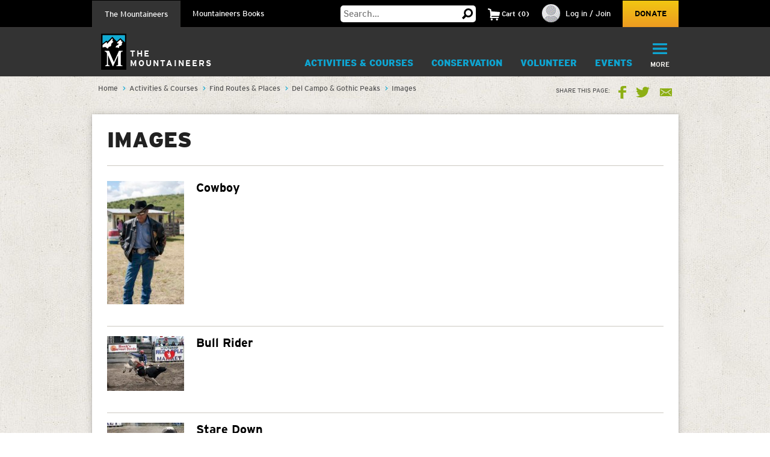

--- FILE ---
content_type: text/html;charset=utf-8
request_url: https://www.mountaineers.org/activities/routes-places/monte-cristo-barlow-pass-area/del-campo-gothic-peaks/images
body_size: 12574
content:
<!DOCTYPE html PUBLIC "-//W3C//DTD XHTML 1.0 Transitional//EN" "http://www.w3.org/TR/xhtml1/DTD/xhtml1-transitional.dtd"><html xmlns="http://www.w3.org/1999/xhtml" lang="en" dir="ltr" xml:lang="en">
<head><meta http-equiv="Content-Type" content="text/html; charset=UTF-8" />
        <!-- Google Tag Manager -->
        <script>(function(w,d,s,l,i){w[l]=w[l]||[];w[l].push({'gtm.start':
        new Date().getTime(),event:'gtm.js'});var f=d.getElementsByTagName(s)[0],
        j=d.createElement(s),dl=l!='dataLayer'?'&l='+l:'';j.async=true;j.src=
        'https://www.googletagmanager.com/gtm.js?id='+i+dl;f.parentNode.insertBefore(j,f);
        })(window,document,'script','dataLayer','GTM-WSPM36');</script>
        <!-- End Google Tag Manager -->
    <script src="https://www.mountaineers.org/embedlyConfiguration.js"></script><script type="text/javascript">
(function(i,s,o,g,r,a,m){i['GoogleAnalyticsObject']=r;i[r]=i[r]||function(){
(i[r].q=i[r].q||[]).push(arguments)},i[r].l=1*new Date();a=s.createElement(o),
m=s.getElementsByTagName(o)[0];a.async=1;a.src=g;m.parentNode.insertBefore(a,m)
})(window,document,'script','//www.google-analytics.com/analytics.js','ga');
ga('create', 'UA-3050989-1', 'auto');
var path = location.pathname + location.search;
if (location.hash.indexOf('SearchableText') !== -1) {
  path = path + (location.search ? '&' : '?') + location.hash.substring(1);
}
ga('send', 'pageview', { page: path });
</script><script type="text/javascript">
        var mapbox_token;
        document.addEventListener("DOMContentLoaded", function(event) {
            mapbox_token = 'pk.eyJ1IjoidGhlbW91bnRhaW5lZXJzIiwiYSI6ImNqaDgwYTFqcTBkODUzM3FleTU2NjRhbjMifQ.pIOpcQpa25_nIUbXZePN9g';
        });
    </script><meta content="summary" name="twitter:card" /><meta property="og:site_name" content="The Mountaineers" /><meta property="og:title" content="Images" /><meta property="og:description" content="" /><meta property="og:image" content="https://www.mountaineers.org/activities/routes-places/monte-cristo-barlow-pass-area/del-campo-gothic-peaks/images/@@images/image" /><meta property="og:url" content="https://www.mountaineers.org/activities/routes-places/monte-cristo-barlow-pass-area/del-campo-gothic-peaks/images" /><script>PORTAL_URL = 'https://www.mountaineers.org';</script><script type="text/javascript" src="https://www.mountaineers.org/++plone++production/++unique++2024-07-02T18:03:26.862988/default.js" data-bundle="production"></script><script type="text/javascript" src="https://www.mountaineers.org/++plone++static/++unique++2024-06-27%2016%3A43%3A30.959530/Products-Maps-compiled.js" data-bundle="Products-Maps"></script><script type="text/javascript" src="https://www.mountaineers.org/collective.js.jqueryui.custom.min.js?version=None" data-bundle="jqueryui"></script><script type="text/javascript" src="https://www.mountaineers.org/++plone++static/++unique++2020-05-06%2009%3A42%3A58.953363/faceted-jquery-compiled.js" data-bundle="faceted-jquery"></script><script type="text/javascript" src="https://www.mountaineers.org/++plone++static/++unique++2024-06-27%2016%3A43%3A10.279570/solgemafull-compiled.js" data-bundle="solgemafull"></script><script type="text/javascript" src="https://www.mountaineers.org/++plone++static/++unique++2025-02-05%2014%3A43%3A36.490800/faceted-view-compiled.js" data-bundle="faceted-view"></script><link rel="stylesheet" href="https://www.mountaineers.org/++plone++production/++unique++2024-07-02T18:03:26.862988/default.css" data-bundle="production" /><link rel="stylesheet" href="https://www.mountaineers.org/++plone++static/++unique++2024-06-27%2016%3A43%3A30.959530/Products-Maps-compiled.css" data-bundle="Products-Maps" /><link rel="stylesheet" href="https://www.mountaineers.org/collective.js.jqueryui.custom.min.css?version=None" data-bundle="jqueryui" /><link rel="stylesheet" href="https://www.mountaineers.org/++plone++static/++unique++2023-02-26%2019%3A19%3A54.988726/plone-fontello-compiled.css" data-bundle="plone-fontello" /><link rel="stylesheet" href="https://www.mountaineers.org/++plone++static/++unique++2023-02-26%2019%3A19%3A54.988726/plone-glyphicons-compiled.css" data-bundle="plone-glyphicons" /><link rel="stylesheet" href="https://www.mountaineers.org/++plone++static/++unique++2020-05-06%2009%3A42%3A58.953363/faceted-jquery-compiled.css" data-bundle="faceted-jquery" /><link rel="stylesheet" href="https://www.mountaineers.org/++plone++static/++unique++2024-06-27%2016%3A43%3A10.279570/solgemafull-compiled.css" data-bundle="solgemafull" /><link rel="stylesheet" href="https://www.mountaineers.org/++plone++static/++unique++2025-02-05%2014%3A43%3A36.490800/faceted-view.min.css" data-bundle="faceted-view" /><script type="text/javascript">
        jQuery(function($){
            if (typeof($.datepicker) != "undefined"){
              $.datepicker.setDefaults(
                jQuery.extend($.datepicker.regional[''],
                {dateFormat: 'mm/dd/yy'}));
            }
        });
        </script><link rel="canonical" href="https://www.mountaineers.org/activities/routes-places/monte-cristo-barlow-pass-area/del-campo-gothic-peaks/images" /><link rel="search" href="https://www.mountaineers.org/@@search" title="Search this site" /><meta name="generator" content="Plone - http://plone.com" />
	<meta name="viewport" content="width=device-width, initial-scale=1" />
	<title>Images — The Mountaineers</title>
  <link rel="icon" href="/++resource++mtneers/images/favicon.png" />
  <link rel="stylesheet" href="/++resource++mtneers/css/style.css?v=2025-01-29T16:16:06-08:00" />
  <link rel="stylesheet" href="/++resource++mtneers.content/content.css?v=2025-01-29T16:16:06-08:00" />
  <script type="text/javascript" src="/++resource++mtneers/js/mtneers.js?v=2025-01-29T16:16:06-08:00"></script>
  <link href="//fastly-cloud.typenetwork.com/projects/4873/fontface.css?639c20a5" rel="stylesheet" type="text/css" />
</head>
<body class="frontend icons-on pat-markspeciallinks portaltype-folder section-activities site-Plone subsection-routes-places subsection-routes-places-monte-cristo-barlow-pass-area subsection-routes-places-monte-cristo-barlow-pass-area-del-campo-gothic-peaks template-summary_view thumbs-on userrole-anonymous viewpermission-view nav-programs" data-pat-plone-modal="{&quot;loadLinksWithinModal&quot;: false, &quot;titleSelector&quot;: &quot;h1.documentFirstHeading&quot;, &quot;backdropOptions&quot;: {&quot;opacity&quot;: 0.6}}" id="visual-portal-wrapper" dir="ltr" data-base-url="https://www.mountaineers.org/activities/routes-places/monte-cristo-barlow-pass-area/del-campo-gothic-peaks/images" data-view-url="https://www.mountaineers.org/activities/routes-places/monte-cristo-barlow-pass-area/del-campo-gothic-peaks/images" data-portal-url="https://www.mountaineers.org" data-i18ncatalogurl="https://www.mountaineers.org/plonejsi18n" data-pat-markspeciallinks="{&quot;external_links_open_new_window&quot;: true, &quot;mark_special_links&quot;: false}" data-pat-pickadate="{&quot;selectYears&quot;: 200}"><!-- Google Tag Manager (noscript) --><noscript><iframe src="https://www.googletagmanager.com/ns.html?id=GTM-WSPM36" height="0" width="0" style="display:none;visibility:hidden"></iframe></noscript><!-- End Google Tag Manager (noscript) --><header>

		<nav id="universal">
			<ul class="wrapper">
				<li class="nav-programs"><a class="active" href="/">The Mountaineers</a></li>
				<li class="nav-books"><a href="/books">Mountaineers Books</a></li>
				<li class="search hide-on-mobile">
					<form class="searchform" action="https://www.mountaineers.org/@@search" method="GET">
						<input type="text" class="input-text" placeholder="Search…" id="search-input-text" name="SearchableText" />
						<input type="hidden" name="books-header-search" value="" />
						<button title="Search">
							<svg width="18px" height="18px" viewbox="0 0 18 18" version="1.1" style="height: 18px;">
								<g stroke="none" stroke-width="1">
	                <path d="M17.8361501,15.1209357 C18.0546166,15.3394022 18.0546166,15.5578657 17.8361501,15.7763322 L15.8231463,17.8361501 C15.7295182,17.9297787 15.6046828,17.9765922 15.4486339,17.9765922 C15.3237955,17.9765922 15.2145637,17.9297787 15.1209357,17.8361501 L11.1885561,13.8101425 C10.0025954,14.5279628 8.7542319,14.8868654 7.44343272,14.8868654 C5.41481324,14.8868654 3.66710797,14.1612553 2.20025999,12.710014 C0.733412605,11.2587697 0,9.50325957 0,7.44343272 C0,5.38360587 0.733412605,3.62809577 2.20025999,2.17685147 C3.66710797,0.725610165 5.41481324,0 7.44343272,0 C9.4720522,0 11.2119556,0.725610165 12.6631969,2.17685147 C14.1144412,3.62809577 14.8400514,5.38360587 14.8400514,7.44343272 C14.8400514,8.7542319 14.5123561,9.97138501 13.8569565,11.094928 L17.8361501,15.1209357 Z M7.44343272,2.90247062 C6.19505127,2.90247062 5.12614212,3.34719953 4.23666933,4.23666933 C3.34719953,5.12614212 2.90247062,6.19505127 2.90247062,7.44343272 C2.90247062,8.69181417 3.34719953,9.76072332 4.23666933,10.6501961 C5.12614212,11.5396659 6.19505127,11.9843948 7.44343272,11.9843948 C8.69181417,11.9843948 9.75292148,11.5396659 10.6267876,10.6501961 C11.5006537,9.76072332 11.9375808,8.69181417 11.9375808,7.44343272 C11.9375808,6.19505127 11.5006537,5.12614212 10.6267876,4.23666933 C9.75292148,3.34719953 8.69181417,2.90247062 7.44343272,2.90247062 L7.44343272,2.90247062 Z" transform="translate(9.000000, 8.988296) scale(-1, 1) translate(-9.000000, -8.988296) "></path>
	              </g>
							</svg>
						</button>
					</form>
				</li>
				<li class="cart menu hide-on-mobile">
				</li>
				<li class="user menu hide-on-mobile">
  <a href="https://www.mountaineers.org/login">
    <img src="https://www.mountaineers.org/images/placeholder-images/placeholder-contact-profile/@@images/996a5e18-6376-43be-869c-11f39496550b.png" alt="" title="" height="30" width="30" />
    <span>Log in / Join</span>
  </a>
</li>
				<li class="donate hide-on-mobile"><a href="/donate">Donate</a></li>
			</ul>
		</nav>
		<nav id="global">
			<ul class="wrapper nav-programs">
				<li class="logo">
					<a href="/">
						<img src="/++resource++mtneers/images/logo.svg" alt="Logo" width="42" height="60" />
						<span>The<br />Mountaineers</span>
					</a>
				</li>
				<li class="donate hide-on-desktop">
					<a href="/donate">
						<svg width="22px" height="20px" viewbox="0 0 22 20">
					    <g stroke="none" stroke-width="1" transform="translate(-106.000000, -62.000000)">
		            <path d="M126.114469,63.6666667 C127.308002,64.88195 127.904762,66.36631 127.904762,68.1197933 C127.904762,69.8732733 127.308002,71.3576333 126.114469,72.5729167 L116.952381,82 L107.790293,72.5729167 C106.596759,71.3576333 106,69.8732733 106,68.1197933 C106,66.36631 106.596759,64.88195 107.790293,63.6666667 C108.843412,62.55555 110.133462,62 111.660487,62 C113.187508,62 114.477557,62.55555 115.530678,63.6666667 L116.952381,65.125 L118.42674,63.6666667 C119.47986,62.55555 120.761134,62 122.270604,62 C123.780075,62 125.061349,62.55555 126.114469,63.6666667 Z"></path>
					    </g>
						</svg>
						<div>Donate</div>
					</a>
				</li>
				<li class="cart menu hide-on-desktop">
					<button class="menu-toggle">
						<span>Cart</span>
						<div class="items"><strong>2</strong>Items</div>
					</button>
					<div class="menu-target" aria-expanded="false"></div>
				</li>
				<li class="user menu hide-on-desktop">
  <a href="https://www.mountaineers.org/login">
    <img src="https://www.mountaineers.org/images/placeholder-images/placeholder-contact-profile/@@images/996a5e18-6376-43be-869c-11f39496550b.png" alt="" title="" height="30" width="30" />
    <span>Log in / Join</span>
  </a>
</li>
				<li class="menu selected">
          <a class="menu-toggle " href="https://www.mountaineers.org/activities">
            Activities &amp; Courses
            <button class="button shadow"></button>
          </a>
          <div class="menu-target">
            <ul class="nav">
              <li>
                <a href="https://www.mountaineers.org/activities/activity-overviews">Activity Overviews</a>
              </li>
              <li>
                <a href="https://www.mountaineers.org/activities/course-overviews">Course Overviews</a>
              </li>
              <li>
                <a href="https://www.mountaineers.org/activities/activities">Find Activities</a>
              </li>
              <li>
                <a href="https://www.mountaineers.org/activities/courses-clinics-seminars">Find Courses, Clinics &amp; More</a>
              </li>
              <li>
                <a href="https://www.mountaineers.org/activities/virtual-education-center">Virtual Education Center</a>
              </li>
              <li>
                <a href="https://www.mountaineers.org/activities/routes-places">Find Routes &amp; Places</a>
              </li>
              <li>
                <a href="https://www.mountaineers.org/activities/trip-reports">View Trip Reports</a>
              </li>
            </ul>
            
          </div>
        </li><li class="menu plain">
          <a class="menu-toggle " href="https://www.mountaineers.org/conservation">
            Conservation
            <button class="button shadow"></button>
          </a>
          <div class="menu-target">
            <ul class="nav">
              <li>
                <a href="https://www.mountaineers.org/conservation/education">Education</a>
              </li>
              <li>
                <a href="https://www.mountaineers.org/conservation/stewardship">Stewardship</a>
              </li>
              <li>
                <a href="https://www.mountaineers.org/conservation/advocacy">Advocacy</a>
              </li>
            </ul>
            
          </div>
        </li><li class="menu plain">
          <a class="menu-toggle " href="https://www.mountaineers.org/volunteer">
            Volunteer
            <button class="button shadow"></button>
          </a>
          <div class="menu-target">
            <ul class="nav">
              <li>
                <a href="https://www.mountaineers.org/volunteer/volunteer-with-us">Volunteer With Us</a>
              </li>
              <li>
                <a href="https://www.mountaineers.org/volunteer/find-volunteer-activities">Find Volunteer Activities</a>
              </li>
              <li>
                <a href="https://www.mountaineers.org/volunteer/volunteer-support-tools">Volunteer Support Tools</a>
              </li>
              <li>
                <a href="https://www.mountaineers.org/volunteer/schedule-manage">Schedule &amp; Manage</a>
              </li>
              <li>
                <a href="https://www.mountaineers.org/volunteer/leader-resources">Leader Resources</a>
              </li>
            </ul>
            
          </div>
        </li><li class="menu plain">
          <a class="menu-toggle " href="https://www.mountaineers.org/events">
            Events
            <button class="button shadow"></button>
          </a>
          <div class="menu-target">
            <ul class="nav">
              <li>
                <a href="https://www.mountaineers.org/events/find-events">Find Events</a>
              </li>
              <li>
                <a href="https://www.mountaineers.org/events/banff">Banff World Tour</a>
              </li>
              <li>
                <a href="https://www.mountaineers.org/events/adventure-speakers">Adventure Speakers</a>
              </li>
              <li>
                <a href="https://www.mountaineers.org/events/film-screenings">Film Screenings</a>
              </li>
              <li>
                <a href="https://www.mountaineers.org/events/adventure-with-purpose-gala">Adventure with Purpose Gala</a>
              </li>
              <li>
                <a href="https://www.mountaineers.org/events/an-evening-of-advocacy">An Evening of Advocacy</a>
              </li>
              <li>
                <a href="https://www.mountaineers.org/events/leadership-development">Leadership Development</a>
              </li>
              <li>
                <a href="https://www.mountaineers.org/events/rent-our-facilities">Rent our Facilities</a>
              </li>
              <li>
                <a href="https://www.mountaineers.org/events/branch-calendars">Create New Event</a>
              </li>
            </ul>
            
          </div>
        </li><li class="menu plain">
          <a class="menu-toggle " href="https://www.mountaineers.org/youth">
            Youth
            <button class="button shadow"></button>
          </a>
          <div class="menu-target">
            <ul class="nav">
              <li>
                <a href="https://www.mountaineers.org/youth/programs-by-location">Programs by Location</a>
              </li>
              <li>
                <a href="https://www.mountaineers.org/youth/programs-by-age-group-type">Programs by Age Group &amp; Type</a>
              </li>
              <li>
                <a href="https://www.mountaineers.org/youth/summer-camp">Summer Camp</a>
              </li>
              <li>
                <a href="https://www.mountaineers.org/youth/family-programs">Family Programs</a>
              </li>
              <li>
                <a href="https://www.mountaineers.org/youth/partner-programs">Partner Programs</a>
              </li>
              <li>
                <a href="https://www.mountaineers.org/youth/volunteer-with-youth">Volunteer with Youth</a>
              </li>
              <li>
                <a href="https://www.mountaineers.org/youth/resources-faqs">Resources &amp; FAQs</a>
              </li>
              <li>
                <a href="https://www.mountaineers.org/youth/seattle-youth-clubs-comprehensive-calendar">Seattle Youth Clubs Comprehensive Calendar</a>
              </li>
            </ul>
            
          </div>
        </li><li class="menu plain">
          <a class="menu-toggle " href="https://www.mountaineers.org/membership">
            Membership
            <button class="button shadow"></button>
          </a>
          <div class="menu-target">
            <ul class="nav">
              <li>
                <a href="https://www.mountaineers.org/membership/join-the-mountaineers">Join The Mountaineers</a>
              </li>
              <li>
                <a href="https://www.mountaineers.org/membership/getting-started">Getting Started</a>
              </li>
              <li>
                <a href="https://www.mountaineers.org/membership/benefits">Benefits</a>
              </li>
              <li>
                <a href="https://www.mountaineers.org/membership/gear-library">Gear Library</a>
              </li>
              <li>
                <a href="https://www.mountaineers.org/membership/give-a-gift-membership">Give a Gift Membership</a>
              </li>
              <li>
                <a href="https://www.mountaineers.org/membership/scholarships">Scholarships</a>
              </li>
              <li>
                <a href="https://www.mountaineers.org/membership/badges">Badges</a>
              </li>
            </ul>
            
          </div>
        </li><li class="menu plain">
          <a class="menu-toggle " href="https://www.mountaineers.org/locations-lodges">
            Locations &amp; Lodges
            <button class="button shadow"></button>
          </a>
          <div class="menu-target">
            <ul class="nav">
              <li>
                <a href="https://www.mountaineers.org/locations-lodges/seattle-program-center-bookstore">Bookstore</a>
              </li>
              <li>
                <a href="https://www.mountaineers.org/locations-lodges/bellingham-branch">Bellingham Branch</a>
              </li>
              <li>
                <a href="https://www.mountaineers.org/locations-lodges/everett-branch">Everett Branch</a>
              </li>
              <li>
                <a href="https://www.mountaineers.org/locations-lodges/foothills-branch">Foothills Branch</a>
              </li>
              <li>
                <a href="https://www.mountaineers.org/locations-lodges/kitsap-branch">Kitsap Branch</a>
              </li>
              <li>
                <a href="https://www.mountaineers.org/locations-lodges/olympia-branch">Olympia Branch</a>
              </li>
              <li>
                <a href="https://www.mountaineers.org/locations-lodges/seattle-branch">Seattle Branch</a>
              </li>
              <li>
                <a href="https://www.mountaineers.org/locations-lodges/tacoma-branch">Tacoma Branch</a>
              </li>
              <li>
                <a href="https://www.mountaineers.org/locations-lodges/seattle-program-center">Seattle Program Center</a>
              </li>
              <li>
                <a href="https://www.mountaineers.org/locations-lodges/tacoma-program-center">Tacoma Program Center</a>
              </li>
              <li>
                <a href="https://www.mountaineers.org/locations-lodges/baker-lodge">Baker Lodge</a>
              </li>
              <li>
                <a href="https://www.mountaineers.org/locations-lodges/meany-lodge">Meany Lodge</a>
              </li>
              <li>
                <a href="https://www.mountaineers.org/locations-lodges/stevens-lodge">Stevens Lodge</a>
              </li>
              <li>
                <a href="https://www.mountaineers.org/locations-lodges/irish-cabin-property">Irish Cabin Property</a>
              </li>
              <li>
                <a href="https://www.mountaineers.org/locations-lodges/kitsap-forest-theater-cabin">Kitsap Forest Theater</a>
              </li>
            </ul>
            
          </div>
        </li><li class="menu plain">
          <a class="menu-toggle " href="https://www.mountaineers.org/blog">
            Blog
            <button class="button shadow"></button>
          </a>
          <div class="menu-target">
            <ul class="nav">
              <li>
                <a href="https://www.mountaineers.org/blog/search-blogs">Search Blogs</a>
              </li>
              <li>
                <a href="https://www.mountaineers.org/blog/mountaineer-magazine">Mountaineer Magazine</a>
              </li>
              <li>
                <a href="https://www.mountaineers.org/blog/contribute">Contribute</a>
              </li>
            </ul>
            
          </div>
        </li><li class="menu plain">
          <a class="menu-toggle " href="https://www.mountaineers.org/about">
            About
            <button class="button shadow"></button>
          </a>
          <div class="menu-target">
            <ul class="nav">
              <li>
                <a href="https://www.mountaineers.org/about/history">History</a>
              </li>
              <li>
                <a href="https://www.mountaineers.org/about/vision-leadership">Vision &amp; Leadership</a>
              </li>
              <li>
                <a href="https://www.mountaineers.org/about/land-acknowledgment">Land Acknowledgment</a>
              </li>
              <li>
                <a href="https://www.mountaineers.org/about/staff">Staff</a>
              </li>
              <li>
                <a href="https://www.mountaineers.org/about/employment">Employment</a>
              </li>
              <li>
                <a href="https://www.mountaineers.org/about/safety">Safety Committee</a>
              </li>
              <li>
                <a href="https://www.mountaineers.org/about/contact-us">Contact Us</a>
              </li>
            </ul>
            
          </div>
        </li><li class="primary menu">
					<button class="menu-toggle">
						<svg width="29px" height="22px" viewbox="0 0 29 22">
			        <g stroke="none" stroke-width="1" transform="translate(-270.000000, -16.000000)">
                <path d="M270,17.0093689 C270,16.4519098 270.455521,16 270.998246,16 L298.001754,16 C298.55307,16 299,16.4433532 299,17.0093689 L299,18.9906311 C299,19.5480902 298.544479,20 298.001754,20 L270.998246,20 C270.44693,20 270,19.5566468 270,18.9906311 L270,17.0093689 Z M270,26.0093689 C270,25.4519098 270.455521,25 270.998246,25 L298.001754,25 C298.55307,25 299,25.4433532 299,26.0093689 L299,27.9906311 C299,28.5480902 298.544479,29 298.001754,29 L270.998246,29 C270.44693,29 270,28.5566468 270,27.9906311 L270,26.0093689 Z M270,35.0093689 C270,34.4519098 270.455521,34 270.998246,34 L298.001754,34 C298.55307,34 299,34.4433532 299,35.0093689 L299,36.9906311 C299,37.5480902 298.544479,38 298.001754,38 L270.998246,38 C270.44693,38 270,37.5566468 270,36.9906311 L270,35.0093689 Z"></path>
			        </g>
						</svg>
						<div class="hide-on-mobile">More</div>
						<div class="hide-on-desktop">Menu</div>
					</button>
					<div class="menu-target" aria-expanded="false">
						<ul id="menu" class="nav">
							<li class="cta">
  <h3>Mountaineers Books</h3>
  <p>Changing lives since 1960.</p>
  <a class="blue shadow button" href="https://www.mountaineers.org/books">Shop</a>
</li>
						</ul>
					</div>
				</li>
			</ul>
			<ul class="wrapper nav-books">
				<li class="logo">
					<a href="/books" class="book-logo-link">
						<img src="/++resource++mtneers/images/logo.svg" alt="Logo" width="42" height="60" />
						<div class="logo-text">
							<span class="hide-on-mobile logo-text-item mb">Mountaineers<br />Books</span>
						</div>
					</a>
				</li>
				<li class="donate hide-on-desktop">
					<a href="/donate">
						<svg width="22px" height="20px" viewbox="0 0 22 20">
					    <g stroke="none" stroke-width="1" transform="translate(-106.000000, -62.000000)">
		            <path d="M126.114469,63.6666667 C127.308002,64.88195 127.904762,66.36631 127.904762,68.1197933 C127.904762,69.8732733 127.308002,71.3576333 126.114469,72.5729167 L116.952381,82 L107.790293,72.5729167 C106.596759,71.3576333 106,69.8732733 106,68.1197933 C106,66.36631 106.596759,64.88195 107.790293,63.6666667 C108.843412,62.55555 110.133462,62 111.660487,62 C113.187508,62 114.477557,62.55555 115.530678,63.6666667 L116.952381,65.125 L118.42674,63.6666667 C119.47986,62.55555 120.761134,62 122.270604,62 C123.780075,62 125.061349,62.55555 126.114469,63.6666667 Z"></path>
					    </g>
						</svg>
						<div>Donate</div>
					</a>
				</li>
				<li class="cart menu hide-on-desktop">
					<button class="menu-toggle">
						<span>Cart</span>
						<div class="items"><strong>2</strong>Items</div>
					</button>
					<div class="menu-target" aria-expanded="false"></div>
				</li>
				<li class="user menu hide-on-desktop">
  <a href="https://www.mountaineers.org/login">
    <img src="https://www.mountaineers.org/images/placeholder-images/placeholder-contact-profile/@@images/996a5e18-6376-43be-869c-11f39496550b.png" alt="" title="" height="30" width="30" />
    <span>Log in / Join</span>
  </a>
</li>
				<li class="menu plain">
          <a class="menu-toggle " href="https://www.mountaineers.org/books/books">
            Books &amp; Maps
            <button class="button shadow"></button>
          </a>
          <div class="menu-target">
            
            <div class="subsections">
              <div class="subsection">
                <header>*Books &amp; Maps* by Subject</header>
                <ul class="nav">
                  <li>
                    <a href="https://www.mountaineers.org/books/books/books-by-subject/imprints">Imprints</a>                
                  </li>
                  <li>
                    <a href="https://www.mountaineers.org/books/books/books-by-subject/partner-publishers">Partner Publishers</a>                
                  </li>
                  <li>
                    <a href="https://www.mountaineers.org/books/books/books-by-subject/climbing">Climbing</a>                
                  </li>
                  <li>
                    <a href="https://www.mountaineers.org/books/books/books-by-subject/conservation">Conservation</a>                
                  </li>
                  <li>
                    <a href="https://www.mountaineers.org/books/books/books-by-subject/cookbooks-and-foraging">Cookbooks and Foraging</a>                
                  </li>
                  <li>
                    <a href="https://www.mountaineers.org/books/books/books-by-subject/field-guides">Field Guides</a>                
                  </li>
                  <li>
                    <a href="https://www.mountaineers.org/books/books/books-by-subject/gift">Gift</a>                
                  </li>
                  <li>
                    <a href="https://www.mountaineers.org/books/books/books-by-subject/green-trails-maps">Green Trails Maps</a>                
                  </li>
                  <li>
                    <a href="https://www.mountaineers.org/books/books/books-by-subject/hiking-backpacking">Hiking &amp; Backpacking</a>                
                  </li>
                  <li>
                    <a href="https://www.mountaineers.org/books/books/books-by-subject/nature">Nature</a>                
                  </li>
                  <li>
                    <a href="https://www.mountaineers.org/books/books/books-by-subject/photography">Photography</a>                
                  </li>
                  <li>
                    <a href="https://www.mountaineers.org/books/books/books-by-subject/stories">Stories</a>                
                  </li>
                  <li>
                    <a href="https://www.mountaineers.org/books/books/books-by-subject/search-more-categories">Search More Subjects</a>                
                  </li>
                </ul>
              </div>
              <div class="subsection">
                <header>*Special* Book Lists</header>
                <ul class="nav">
                  <li>
                    <a href="https://www.mountaineers.org/books/books/special-book-lists/coming-soon">Coming Soon</a>                
                  </li>
                  <li>
                    <a href="https://www.mountaineers.org/books/books/special-book-lists/new-releases">New Releases</a>                
                  </li>
                  <li>
                    <a href="https://www.mountaineers.org/books/books/special-book-lists/best-sellers">Best Sellers</a>                
                  </li>
                  <li>
                    <a href="https://www.mountaineers.org/books/books/special-book-lists/award-winners-1">Award Winners</a>                
                  </li>
                  <li>
                    <a href="https://www.mountaineers.org/books/books/special-book-lists/women-authors">Women Authors</a>                
                  </li>
                  <li>
                    <a href="https://www.mountaineers.org/books/books/special-book-lists/gear-apparel">Gear &amp; Apparel</a>                
                  </li>
                  <li>
                    <a href="https://www.mountaineers.org/books/books/special-book-lists/campfire-stories-collection">Campfire Stories Collection</a>                
                  </li>
                </ul>
              </div>
            </div>
          </div>
        </li><li class="menu plain">
          <a class="menu-toggle " href="https://www.mountaineers.org/books/mission">
            Mission
            <button class="button shadow"></button>
          </a>
          <div class="menu-target">
            <ul class="nav">
              <li>
                <a href="https://www.mountaineers.org/books/mission/adventure-with-purpose">Adventure with Purpose</a>
              </li>
              <li>
                <a href="https://www.mountaineers.org/books/mission/donors">Donors</a>
              </li>
              <li>
                <a href="https://www.mountaineers.org/books/mission/our-partners">Our Partners</a>
              </li>
              <li>
                <a href="https://www.mountaineers.org/books/mission/onepercentfortrails">1% for Trails—Outdoor Nonprofits in Partnership</a>
              </li>
              <li>
                <a href="https://www.mountaineers.org/books/mission/engage">Barbara Savage Memorial Award</a>
              </li>
            </ul>
            
          </div>
        </li><li class="menu plain">
          <a class="menu-toggle " href="https://www.mountaineers.org/books/authors">
            Authors
            <button class="button shadow"></button>
          </a>
          <div class="menu-target">
            <ul class="nav">
              <li>
                <a href="https://www.mountaineers.org/books/authors/meet-our-authors">Meet Our Spring 2026 Authors</a>
              </li>
              <li>
                <a href="https://www.mountaineers.org/books/authors/events-web-series">Events &amp; Web Series</a>
              </li>
              <li>
                <a href="https://www.mountaineers.org/books/authors/blog">Blog</a>
              </li>
              <li>
                <a href="https://www.mountaineers.org/books/authors/videos">Videos</a>
              </li>
            </ul>
            
          </div>
        </li><li class="menu plain">
          <a class="menu-toggle " href="https://www.mountaineers.org/books/about">
            About
            <button class="button shadow"></button>
          </a>
          <div class="menu-target">
            <ul class="nav">
              <li>
                <a href="https://www.mountaineers.org/books/about/bookseller-info">Bookseller Info</a>
              </li>
              <li>
                <a href="https://www.mountaineers.org/books/about/request-a-catalog">Request a Catalog</a>
              </li>
              <li>
                <a href="https://www.mountaineers.org/books/about/press-inquiries">Press Inquiries</a>
              </li>
              <li>
                <a href="https://www.mountaineers.org/books/about/staff">Staff</a>
              </li>
              <li>
                <a href="https://www.mountaineers.org/books/about/employment">Employment</a>
              </li>
              <li>
                <a href="https://www.mountaineers.org/books/about/contact-us">Contact Us</a>
              </li>
              <li>
                <a href="https://www.mountaineers.org/books/about/early-reviewer">Early Bird Reviewer Program</a>
              </li>
            </ul>
            
          </div>
        </li><li class="menu plain">
          <a class="menu-toggle empty" href="https://www.mountaineers.org/books/gear-apparel">
            Gear &amp; Apparel
            <button class="button shadow"></button>
          </a>
          
        </li><li class="primary menu">
					<button class="menu-toggle">
						<svg width="29px" height="22px" viewbox="0 0 29 22">
			        <g stroke="none" stroke-width="1" transform="translate(-270.000000, -16.000000)">
                <path d="M270,17.0093689 C270,16.4519098 270.455521,16 270.998246,16 L298.001754,16 C298.55307,16 299,16.4433532 299,17.0093689 L299,18.9906311 C299,19.5480902 298.544479,20 298.001754,20 L270.998246,20 C270.44693,20 270,19.5566468 270,18.9906311 L270,17.0093689 Z M270,26.0093689 C270,25.4519098 270.455521,25 270.998246,25 L298.001754,25 C298.55307,25 299,25.4433532 299,26.0093689 L299,27.9906311 C299,28.5480902 298.544479,29 298.001754,29 L270.998246,29 C270.44693,29 270,28.5566468 270,27.9906311 L270,26.0093689 Z M270,35.0093689 C270,34.4519098 270.455521,34 270.998246,34 L298.001754,34 C298.55307,34 299,34.4433532 299,35.0093689 L299,36.9906311 C299,37.5480902 298.544479,38 298.001754,38 L270.998246,38 C270.44693,38 270,37.5566468 270,36.9906311 L270,35.0093689 Z"></path>
			        </g>
						</svg>
						<div class="hide-on-mobile">More</div>
						<div class="hide-on-desktop">Menu</div>
					</button>
					<div class="menu-target" aria-expanded="false">
						<ul id="menu" class="nav">
							<li class="cta">
  <h3>Get outside with us!</h3>
  <p>The Mountaineers teaches skills and leads outdoor activities for all in the Pacific Northwest. Consider joining to unlock discounts on books &amp; maps!</p>
  <a class="blue shadow button" href="https://www.mountaineers.org">Learn More</a>
</li>
						</ul>
					</div>
				</li>
			</ul>
		</nav>
	</header><aside id="global_statusmessage">
      

      <div>
      </div>
    </aside><div id="banner-provider" class="portletWrapper">
      <div id="portlets-banner">
  

  
</div>

  </div><div id="breadcrumbs"><div class="wrapper">
		<nav id="portal-breadcrumbs" class="plone-breadcrumb">
  <div class="container">
    <span id="breadcrumbs-you-are-here" class="hiddenStructure">You are here:</span>
    <ol aria-labelledby="breadcrumbs-you-are-here">
      <li id="breadcrumbs-home">
        <a href="https://www.mountaineers.org">Home</a>
      </li>
      <li id="breadcrumbs-1">
        
          <a href="https://www.mountaineers.org/activities">Activities &amp; Courses</a>
          
        
      </li>
      <li id="breadcrumbs-2">
        
          <a href="https://www.mountaineers.org/activities/routes-places">Find Routes &amp; Places</a>
          
        
      </li>
      <li id="breadcrumbs-3">
        
          <a href="https://www.mountaineers.org/activities/routes-places/monte-cristo-barlow-pass-area/del-campo-gothic-peaks">Del Campo &amp; Gothic Peaks</a>
          
        
      </li>
      <li id="breadcrumbs-4">
        
          
          <span id="breadcrumbs-current">Images</span>
        
      </li>
    </ol>
  </div>
</nav>
		<div class="share">
	<strong aria-hidden="true">Share this Page:</strong>
	<a target="_blank" class="fb" aria-label="Share this page on Facebook" href="//www.facebook.com/sharer/sharer.php?u=https%3A//www.mountaineers.org/activities/routes-places/monte-cristo-barlow-pass-area/del-campo-gothic-peaks/images">Facebook</a>
	<a target="_blank" class="tw" aria-label="Share this page on Twitter" href="//twitter.com/share?url=https%3A//www.mountaineers.org/activities/routes-places/monte-cristo-barlow-pass-area/del-campo-gothic-peaks/images">Twitter</a>
	<a class="em" aria-label="Share this page via Email" href="mailto:?Subject=Fwd: Images&amp;body=https%3A//www.mountaineers.org/activities/routes-places/monte-cristo-barlow-pass-area/del-campo-gothic-peaks/images">Email</a>
</div>
	</div></div><div id="main" class=""><div class="wrapper">
		<!-- /.column .grid-3 -->

		<div class="column grid-16 last" id="content"><article id="portal-column-content">

      

      <div>


        

        <article id="content">

          

          <header>
            <div id="viewlet-above-content-title"><span id="social-tags-body" style="display: none" itemscope="" itemtype="http://schema.org/WebPage">
  
</span>


</div>
            
              <h1 class="documentFirstHeading">Images</h1>

            
            <div id="viewlet-below-content-title">

<div class="contentwellportlets row" id="portlets-below-title">
  
  
  
</div>


</div>

            
              

            
          </header>

          <div id="viewlet-above-content-body"></div>
          <div id="content-core">
            

  


    
      
        
    
    
            
              
      
        <div class="result-item contenttype-image">
          
            
              <a class="result-image" href="https://www.mountaineers.org/activities/routes-places/monte-cristo-barlow-pass-area/del-campo-gothic-peaks/images/IMG_6134.jpg">
                <figure>
                  
                  <img src="https://www.mountaineers.org/activities/routes-places/monte-cristo-barlow-pass-area/del-campo-gothic-peaks/images/IMG_6134.jpg/@@images/37175806-0ffd-4a35-a2cf-c2f00780a717.jpeg" alt="Cowboy" title="Cowboy" height="200" width="125" />
                </figure>
              </a>
            
            <div class="result-main">
              <h3 class="result-title">
                  <a href="https://www.mountaineers.org/activities/routes-places/monte-cristo-barlow-pass-area/del-campo-gothic-peaks/images/IMG_6134.jpg/view">Cowboy</a>
              </h3>
              
            </div>
            
          

          

          

          

          

          

          

          

          

          

          

        </div>
      
      
            
          
            
              
      
        <div class="result-item contenttype-image">
          
            
              <a class="result-image" href="https://www.mountaineers.org/activities/routes-places/monte-cristo-barlow-pass-area/del-campo-gothic-peaks/images/IMG_6456.jpg">
                <figure>
                  
                  <img src="https://www.mountaineers.org/activities/routes-places/monte-cristo-barlow-pass-area/del-campo-gothic-peaks/images/IMG_6456.jpg/@@images/983211a8-9a6c-4637-954f-917ad9a94223.jpeg" alt="Bull Rider" title="Bull Rider" height="91" width="128" />
                </figure>
              </a>
            
            <div class="result-main">
              <h3 class="result-title">
                  <a href="https://www.mountaineers.org/activities/routes-places/monte-cristo-barlow-pass-area/del-campo-gothic-peaks/images/IMG_6456.jpg/view">Bull Rider</a>
              </h3>
              
            </div>
            
          

          

          

          

          

          

          

          

          

          

          

        </div>
      
      
            
          
            
              
      
        <div class="result-item contenttype-image">
          
            
              <a class="result-image" href="https://www.mountaineers.org/activities/routes-places/monte-cristo-barlow-pass-area/del-campo-gothic-peaks/images/IMG_6460.jpg">
                <figure>
                  
                  <img src="https://www.mountaineers.org/activities/routes-places/monte-cristo-barlow-pass-area/del-campo-gothic-peaks/images/IMG_6460.jpg/@@images/c1233d35-09f2-47d9-854b-a096ce21f382.jpeg" alt="Stare Down" title="Stare Down" height="82" width="128" />
                </figure>
              </a>
            
            <div class="result-main">
              <h3 class="result-title">
                  <a href="https://www.mountaineers.org/activities/routes-places/monte-cristo-barlow-pass-area/del-campo-gothic-peaks/images/IMG_6460.jpg/view">Stare Down</a>
              </h3>
              
            </div>
            
          

          

          

          

          

          

          

          

          

          

          

        </div>
      
      
            
          
            
              
      
        <div class="result-item contenttype-image">
          
            
              <a class="result-image" href="https://www.mountaineers.org/activities/routes-places/monte-cristo-barlow-pass-area/del-campo-gothic-peaks/images/IMG_1064.jpg">
                <figure>
                  
                  <img src="https://www.mountaineers.org/activities/routes-places/monte-cristo-barlow-pass-area/del-campo-gothic-peaks/images/IMG_1064.jpg/@@images/a477bb53-1d6a-4a12-bb95-686271f23fdb.jpeg" alt="Mallards Galore" title="Mallards Galore" height="96" width="128" />
                </figure>
              </a>
            
            <div class="result-main">
              <h3 class="result-title">
                  <a href="https://www.mountaineers.org/activities/routes-places/monte-cristo-barlow-pass-area/del-campo-gothic-peaks/images/IMG_1064.jpg/view">Mallards Galore</a>
              </h3>
              
            </div>
            
          

          

          

          

          

          

          

          

          

          

          

        </div>
      
      
            
          
            
              
      
        <div class="result-item contenttype-image">
          
            
              <a class="result-image" href="https://www.mountaineers.org/activities/routes-places/monte-cristo-barlow-pass-area/del-campo-gothic-peaks/images/IMG_1005.jpg">
                <figure>
                  
                  <img src="https://www.mountaineers.org/activities/routes-places/monte-cristo-barlow-pass-area/del-campo-gothic-peaks/images/IMG_1005.jpg/@@images/ba6cddaa-bdaa-4f00-a032-986fe4e90a13.jpeg" alt="Sandhill Crane" title="Sandhill Crane" height="95" width="128" />
                </figure>
              </a>
            
            <div class="result-main">
              <h3 class="result-title">
                  <a href="https://www.mountaineers.org/activities/routes-places/monte-cristo-barlow-pass-area/del-campo-gothic-peaks/images/IMG_1005.jpg/view">Sandhill Crane</a>
              </h3>
              
            </div>
            
          

          

          

          

          

          

          

          

          

          

          

        </div>
      
      
            
          
            
              
      
        <div class="result-item contenttype-image">
          
            
              <a class="result-image" href="https://www.mountaineers.org/activities/routes-places/monte-cristo-barlow-pass-area/del-campo-gothic-peaks/images/IMG_1029.jpg">
                <figure>
                  
                  <img src="https://www.mountaineers.org/activities/routes-places/monte-cristo-barlow-pass-area/del-campo-gothic-peaks/images/IMG_1029.jpg/@@images/220034e0-2626-43cd-a3c3-897539cf4521.jpeg" alt="Wood Duck" title="Wood Duck" height="103" width="128" />
                </figure>
              </a>
            
            <div class="result-main">
              <h3 class="result-title">
                  <a href="https://www.mountaineers.org/activities/routes-places/monte-cristo-barlow-pass-area/del-campo-gothic-peaks/images/IMG_1029.jpg/view">Wood Duck</a>
              </h3>
              
            </div>
            
          

          

          

          

          

          

          

          

          

          

          

        </div>
      
      
            
          
            
              
      
        <div class="result-item contenttype-image">
          
            
              <a class="result-image" href="https://www.mountaineers.org/activities/routes-places/monte-cristo-barlow-pass-area/del-campo-gothic-peaks/images/IMG_5820.jpg">
                <figure>
                  
                  <img src="https://www.mountaineers.org/activities/routes-places/monte-cristo-barlow-pass-area/del-campo-gothic-peaks/images/IMG_5820.jpg/@@images/7fff5377-88fa-4a85-9fcb-21cb73f43011.jpeg" alt="Red Winged Blackbird" title="Red Winged Blackbird" height="121" width="128" />
                </figure>
              </a>
            
            <div class="result-main">
              <h3 class="result-title">
                  <a href="https://www.mountaineers.org/activities/routes-places/monte-cristo-barlow-pass-area/del-campo-gothic-peaks/images/IMG_5820.jpg/view">Red Winged Blackbird</a>
              </h3>
              
            </div>
            
          

          

          

          

          

          

          

          

          

          

          

        </div>
      
      
            
          
            
              
      
        <div class="result-item contenttype-image">
          
            
              <a class="result-image" href="https://www.mountaineers.org/activities/routes-places/monte-cristo-barlow-pass-area/del-campo-gothic-peaks/images/IMG_5855.jpg">
                <figure>
                  
                  <img src="https://www.mountaineers.org/activities/routes-places/monte-cristo-barlow-pass-area/del-campo-gothic-peaks/images/IMG_5855.jpg/@@images/983509af-e23f-4d2c-878d-0de236209e4f.jpeg" alt="Great Blue Heron" title="Great Blue Heron" height="137" width="128" />
                </figure>
              </a>
            
            <div class="result-main">
              <h3 class="result-title">
                  <a href="https://www.mountaineers.org/activities/routes-places/monte-cristo-barlow-pass-area/del-campo-gothic-peaks/images/IMG_5855.jpg/view">Great Blue Heron</a>
              </h3>
              
            </div>
            
          

          

          

          

          

          

          

          

          

          

          

        </div>
      
      
            
          
            
              
      
        <div class="result-item contenttype-image">
          
            
              <a class="result-image" href="https://www.mountaineers.org/activities/routes-places/monte-cristo-barlow-pass-area/del-campo-gothic-peaks/images/IMG_5735.jpg">
                <figure>
                  
                  <img src="https://www.mountaineers.org/activities/routes-places/monte-cristo-barlow-pass-area/del-campo-gothic-peaks/images/IMG_5735.jpg/@@images/1b79ec4d-4004-4580-bfeb-5e3b4c426eee.jpeg" alt="Harrier" title="Harrier" height="112" width="128" />
                </figure>
              </a>
            
            <div class="result-main">
              <h3 class="result-title">
                  <a href="https://www.mountaineers.org/activities/routes-places/monte-cristo-barlow-pass-area/del-campo-gothic-peaks/images/IMG_5735.jpg/view">Harrier</a>
              </h3>
              
            </div>
            
          

          

          

          

          

          

          

          

          

          

          

        </div>
      
      
            
          
            
              
      
        <div class="result-item contenttype-image">
          
            
              <a class="result-image" href="https://www.mountaineers.org/activities/routes-places/monte-cristo-barlow-pass-area/del-campo-gothic-peaks/images/IMG_0888.JPG">
                <figure>
                  
                  <img src="https://www.mountaineers.org/activities/routes-places/monte-cristo-barlow-pass-area/del-campo-gothic-peaks/images/IMG_0888.JPG/@@images/c2c65fcd-9785-4bbe-bde9-376193a8ea0e.jpeg" alt="Dry Falls" title="Dry Falls" height="96" width="128" />
                </figure>
              </a>
            
            <div class="result-main">
              <h3 class="result-title">
                  <a href="https://www.mountaineers.org/activities/routes-places/monte-cristo-barlow-pass-area/del-campo-gothic-peaks/images/IMG_0888.JPG/view">Dry Falls</a>
              </h3>
              
            </div>
            
          

          

          

          

          

          

          

          

          

          

          

        </div>
      
      
            
          
            
              
      
        <div class="result-item contenttype-image">
          
            
              <a class="result-image" href="https://www.mountaineers.org/activities/routes-places/monte-cristo-barlow-pass-area/del-campo-gothic-peaks/images/IMG_5737.jpg">
                <figure>
                  
                  <img src="https://www.mountaineers.org/activities/routes-places/monte-cristo-barlow-pass-area/del-campo-gothic-peaks/images/IMG_5737.jpg/@@images/7107031e-1b25-4f8f-9e7b-67f3ed50adb6.jpeg" alt="Stilt" title="Stilt" height="85" width="128" />
                </figure>
              </a>
            
            <div class="result-main">
              <h3 class="result-title">
                  <a href="https://www.mountaineers.org/activities/routes-places/monte-cristo-barlow-pass-area/del-campo-gothic-peaks/images/IMG_5737.jpg/view">Stilt</a>
              </h3>
              
            </div>
            
          

          

          

          

          

          

          

          

          

          

          

        </div>
      
      
            
          
            
              
      
        <div class="result-item contenttype-image">
          
            
              <a class="result-image" href="https://www.mountaineers.org/activities/routes-places/monte-cristo-barlow-pass-area/del-campo-gothic-peaks/images/IMG_5795.jpg">
                <figure>
                  
                  <img src="https://www.mountaineers.org/activities/routes-places/monte-cristo-barlow-pass-area/del-campo-gothic-peaks/images/IMG_5795.jpg/@@images/0dfb4aba-f066-4a01-8989-0bb0a41e80c8.jpeg" alt="Raccoon" title="Raccoon" height="85" width="128" />
                </figure>
              </a>
            
            <div class="result-main">
              <h3 class="result-title">
                  <a href="https://www.mountaineers.org/activities/routes-places/monte-cristo-barlow-pass-area/del-campo-gothic-peaks/images/IMG_5795.jpg/view">Raccoon</a>
              </h3>
              
            </div>
            
          

          

          

          

          

          

          

          

          

          

          

        </div>
      
      
            
          
            
              
      
        <div class="result-item contenttype-image">
          
            
              <a class="result-image" href="https://www.mountaineers.org/activities/routes-places/monte-cristo-barlow-pass-area/del-campo-gothic-peaks/images/IMG_0603.JPG">
                <figure>
                  
                  <img src="https://www.mountaineers.org/activities/routes-places/monte-cristo-barlow-pass-area/del-campo-gothic-peaks/images/IMG_0603.JPG/@@images/81df9b74-782f-48b3-9d00-798bd9ce5086.jpeg" alt="Mt. Baker" title="Mt. Baker" height="96" width="128" />
                </figure>
              </a>
            
            <div class="result-main">
              <h3 class="result-title">
                  <a href="https://www.mountaineers.org/activities/routes-places/monte-cristo-barlow-pass-area/del-campo-gothic-peaks/images/IMG_0603.JPG/view">Mt. Baker</a>
              </h3>
              
            </div>
            
          

          

          

          

          

          

          

          

          

          

          

        </div>
      
      
            
          
            
              
      
        <div class="result-item contenttype-image">
          
            
              <a class="result-image" href="https://www.mountaineers.org/activities/routes-places/monte-cristo-barlow-pass-area/del-campo-gothic-peaks/images/IMG_0590.JPG">
                <figure>
                  
                  <img src="https://www.mountaineers.org/activities/routes-places/monte-cristo-barlow-pass-area/del-campo-gothic-peaks/images/IMG_0590.JPG/@@images/5ddf44d2-19f3-458d-b03e-72a47fa03ed6.jpeg" alt="Table Mountain" title="Table Mountain" height="96" width="128" />
                </figure>
              </a>
            
            <div class="result-main">
              <h3 class="result-title">
                  <a href="https://www.mountaineers.org/activities/routes-places/monte-cristo-barlow-pass-area/del-campo-gothic-peaks/images/IMG_0590.JPG/view">Table Mountain</a>
              </h3>
              
            </div>
            
          

          

          

          

          

          

          

          

          

          

          

        </div>
      
      
            
          
            
              
      
        <div class="result-item contenttype-image">
          
            
              <a class="result-image" href="https://www.mountaineers.org/activities/routes-places/monte-cristo-barlow-pass-area/del-campo-gothic-peaks/images/154029045_e46c34ce10_z.jpg">
                <figure>
                  
                  <img src="https://www.mountaineers.org/activities/routes-places/monte-cristo-barlow-pass-area/del-campo-gothic-peaks/images/154029045_e46c34ce10_z.jpg/@@images/a8e5ddfd-468d-4bf5-8b6e-b4887136343f.jpeg" alt="pika image" title="pika image" height="96" width="128" />
                </figure>
              </a>
            
            <div class="result-main">
              <h3 class="result-title">
                  <a href="https://www.mountaineers.org/activities/routes-places/monte-cristo-barlow-pass-area/del-campo-gothic-peaks/images/154029045_e46c34ce10_z.jpg/view">pika image</a>
              </h3>
              
            </div>
            
          

          

          

          

          

          

          

          

          

          

          

        </div>
      
      
            
          
            
              
      
        <div class="result-item contenttype-image">
          
            
              <a class="result-image" href="https://www.mountaineers.org/activities/routes-places/monte-cristo-barlow-pass-area/del-campo-gothic-peaks/images/del-campo-peak-foggy-lake.jpeg">
                <figure>
                  
                  <img src="https://www.mountaineers.org/activities/routes-places/monte-cristo-barlow-pass-area/del-campo-gothic-peaks/images/del-campo-peak-foggy-lake.jpeg/@@images/7104bd98-8c58-4223-b8f6-4d0c36301454.jpeg" alt="del campo peak foggy lake.jpeg" title="del campo peak foggy lake.jpeg" height="76" width="128" />
                </figure>
              </a>
            
            <div class="result-main">
              <h3 class="result-title">
                  <a href="https://www.mountaineers.org/activities/routes-places/monte-cristo-barlow-pass-area/del-campo-gothic-peaks/images/del-campo-peak-foggy-lake.jpeg/view">del campo peak foggy lake.jpeg</a>
              </h3>
              
            </div>
            
          

          

          

          

          

          

          

          

          

          

          

        </div>
      
      
            
          
            
              
      
        <div class="result-item contenttype-image">
          
            
              <a class="result-image" href="https://www.mountaineers.org/activities/routes-places/monte-cristo-barlow-pass-area/del-campo-gothic-peaks/images/gothic-peak.jpeg">
                <figure>
                  
                  <img src="https://www.mountaineers.org/activities/routes-places/monte-cristo-barlow-pass-area/del-campo-gothic-peaks/images/gothic-peak.jpeg/@@images/8160a418-8f77-46e1-bc1a-927d40da9b3c.jpeg" alt="gothic peak.jpeg" title="gothic peak.jpeg" height="96" width="128" />
                </figure>
              </a>
            
            <div class="result-main">
              <h3 class="result-title">
                  <a href="https://www.mountaineers.org/activities/routes-places/monte-cristo-barlow-pass-area/del-campo-gothic-peaks/images/gothic-peak.jpeg/view">gothic peak.jpeg</a>
              </h3>
              
            </div>
            
          

          

          

          

          

          

          

          

          

          

          

        </div>
      
      
            
          
            
              
      
        <div class="result-item contenttype-image">
          
            
              <a class="result-image" href="https://www.mountaineers.org/activities/routes-places/monte-cristo-barlow-pass-area/del-campo-gothic-peaks/images/del-campo-gothic-peaks.jpeg">
                <figure>
                  
                  <img src="https://www.mountaineers.org/activities/routes-places/monte-cristo-barlow-pass-area/del-campo-gothic-peaks/images/del-campo-gothic-peaks.jpeg/@@images/44445ffa-33b2-4316-8350-9c233eba7860.jpeg" alt="del campo gothic peaks.jpeg" title="del campo gothic peaks.jpeg" height="83" width="128" />
                </figure>
              </a>
            
            <div class="result-main">
              <h3 class="result-title">
                  <a href="https://www.mountaineers.org/activities/routes-places/monte-cristo-barlow-pass-area/del-campo-gothic-peaks/images/del-campo-gothic-peaks.jpeg/view">del campo gothic peaks.jpeg</a>
              </h3>
              
            </div>
            
          

          

          

          

          

          

          

          

          

          

          

        </div>
      
      
            
          
            
              
      
        <div class="result-item contenttype-image">
          
            
              <a class="result-image" href="https://www.mountaineers.org/activities/routes-places/monte-cristo-barlow-pass-area/del-campo-gothic-peaks/images/img_20190824_150204.jpg">
                <figure>
                  
                  <img src="https://www.mountaineers.org/activities/routes-places/monte-cristo-barlow-pass-area/del-campo-gothic-peaks/images/img_20190824_150204.jpg/@@images/c8df68b1-10aa-4a3d-a44d-f341343025fc.jpeg" alt="IMG_20190824_150204.jpg" title="IMG_20190824_150204.jpg" height="96" width="128" />
                </figure>
              </a>
            
            <div class="result-main">
              <h3 class="result-title">
                  <a href="https://www.mountaineers.org/activities/routes-places/monte-cristo-barlow-pass-area/del-campo-gothic-peaks/images/img_20190824_150204.jpg/view">IMG_20190824_150204.jpg</a>
              </h3>
              
            </div>
            
          

          

          

          

          

          

          

          

          

          

          

        </div>
      
      
            
          
            
              
      
        <div class="result-item contenttype-image">
          
            
              <a class="result-image" href="https://www.mountaineers.org/activities/routes-places/monte-cristo-barlow-pass-area/del-campo-gothic-peaks/images/img_20190824_133420.jpg">
                <figure>
                  
                  <img src="https://www.mountaineers.org/activities/routes-places/monte-cristo-barlow-pass-area/del-campo-gothic-peaks/images/img_20190824_133420.jpg/@@images/168ea558-1938-4899-b720-41186a133234.jpeg" alt="IMG_20190824_133420.jpg" title="IMG_20190824_133420.jpg" height="96" width="128" />
                </figure>
              </a>
            
            <div class="result-main">
              <h3 class="result-title">
                  <a href="https://www.mountaineers.org/activities/routes-places/monte-cristo-barlow-pass-area/del-campo-gothic-peaks/images/img_20190824_133420.jpg/view">IMG_20190824_133420.jpg</a>
              </h3>
              
            </div>
            
          

          

          

          

          

          

          

          

          

          

          

        </div>
      
      
            
          
  

        

    <!-- Navigation -->


  <nav class="pagination">

    <ul>

      
      

      
      

      
      

      
      

      
      <li class="active">
        <span>1</span>
      </li>

      
      <li>
        <a href="https://www.mountaineers.org/activities/routes-places/monte-cristo-barlow-pass-area/del-campo-gothic-peaks/images?b_start:int=20">2</a>
      </li>

      
      

      
      

      
      <li class="next">
        <a href="https://www.mountaineers.org/activities/routes-places/monte-cristo-barlow-pass-area/del-campo-gothic-peaks/images?b_start:int=20">
          <span class="label">Next 2 items</span>
          <span class="arrow"></span>
        </a>
      </li>
    </ul>

  </nav>






      

      
        
      

    
  



          </div>
          <div id="viewlet-below-content-body">



    <div class="visualClear"><!-- --></div>

    <div class="documentActions">
        

        

    </div>

</div>

          
        </article>

        

<!--                 <metal:sub define-slot="sub" tal:content="nothing">
                   This slot is here for backwards compatibility only.
                   Don't use it in your custom templates.
                </metal:sub> -->
      </div>

      
      <footer>
        <div id="viewlet-below-content">




<div class="share">
	<strong aria-hidden="true">Share this Page:</strong>
	<a target="_blank" class="fb" aria-label="Share this page on Facebook" href="//www.facebook.com/sharer/sharer.php?u=https%3A//www.mountaineers.org/activities/routes-places/monte-cristo-barlow-pass-area/del-campo-gothic-peaks/images">Facebook</a>
	<a target="_blank" class="tw" aria-label="Share this page on Twitter" href="//twitter.com/share?url=https%3A//www.mountaineers.org/activities/routes-places/monte-cristo-barlow-pass-area/del-campo-gothic-peaks/images">Twitter</a>
	<a class="em" aria-label="Share this page via Email" href="mailto:?Subject=Fwd: Images&amp;body=https%3A//www.mountaineers.org/activities/routes-places/monte-cristo-barlow-pass-area/del-campo-gothic-peaks/images">Email</a>
</div>






</div>
      </footer>
    </article></div><!-- /.column .grid-13 -->

		<br style="clear:both; " />
	</div></div><!-- /content --><div id="footer"><div class="wrapper">
		<div class="nav-programs navigation">
			<div class="brand">
				<h4>The Mountaineers</h4>
				<p class="tagline">Helping people explore, conserve, learn about, and enjoy the lands and waters of the Pacific Northwest and beyond.</p>
			</div>
			<ul>
				<li><a href="/about/contact-us">Contact Us</a></li>
				<li><a href="/legal/privacy-policy">Privacy Policy</a></li>
				<li><a href="/legal/terms-conditions">Terms &amp; Conditions</a></li>
				<li><a href="/feedback">Feedback</a></li>
				<li><a href="/mountaineer-magazine">Mountaineer Magazine</a></li>
				<li><a href="/about/employment">Employment</a></li>
			</ul>
		</div>
		<div class="nav-books navigation">
			<div class="brand">
				<h4>Mountaineers Books</h4>
				<p class="tagline">An independent nonprofit publisher</p>
			</div>
			<ul>
				<li><a href="/books/about/contact-us">Contact Us</a></li>
				<li><a href="/legal/privacy-policy">Privacy Policy</a></li>
				<li><a href="/legal/terms-conditions">Terms &amp; Conditions</a></li>
				<li><a href="/books/about/bookseller-info">Bookseller Info</a></li>
				<li><a href="/books/about/press-inquiries">Press Inquiries</a></li>
				<li><a href="/books/about/employment">Employment</a></li>
				<li><a href="/books/authors/submissions">Submissions</a></li>
			</ul>
		</div>
		<div class="nav-programs connect">
			<h4><em>Connect with the</em> Mountaineers Community</h4>
			<div class="sns">
				<a href="https://www.facebook.com/TheMountaineers" class="facebook" title="Facebook: this is the official Mountaineers Facebook page. Other pages and groups using The Mountaineers name may exist, the content and administration of which The Mountaineers does not control. Please refer to only this page for official Mountaineers-sponsored content."></a>
				<a href="https://www.youtube.com/channel/UCRL8tvagVmx4LkbhxlZ_0bg" title="YouTube: this is the official Mountaineers YouTube page. Other pages and groups using The Mountaineers name may exist, the content and administration of which The Mountaineers does not control. Please refer to only this page for official Mountaineers-sponsored content.">
					<svg width="30px" height="31px" viewbox="0 0 30 30" version="1.1">
					  <g stroke="none" stroke-width="1">
					    <rect x="0" y="0" width="30" height="30" rx="3"></rect>
					    <path d="M12.75,18.021125 L12.75,11.478875 L18.5,14.750125 L12.75,18.021125 Z M25.54025,9.420375 C25.28725,8.467625 24.54175,7.717375 23.59525,7.46275 C21.879625,7 15,7 15,7 C15,7 8.120375,7 6.40475,7.46275 C5.45825,7.717375 4.71275,8.467625 4.45975,9.420375 C4,11.147125 4,14.75 4,14.75 C4,14.75 4,18.35275 4.45975,20.079625 C4.71275,21.032375 5.45825,21.782625 6.40475,22.037375 C8.120375,22.5 15,22.5 15,22.5 C15,22.5 21.879625,22.5 23.59525,22.037375 C24.54175,21.782625 25.28725,21.032375 25.54025,20.079625 C26,18.35275 26,14.75 26,14.75 C26,14.75 26,11.147125 25.54025,9.420375 L25.54025,9.420375 Z" fill="#FFFFFE"></path>
					  </g>
					</svg>
				</a>
				<a href="http://instagram.com/mountaineersorg" class="instagram" title="Instagram: this is the official Mountaineers Instagram page. Other pages and groups using The Mountaineers name may exist, the content and administration of which The Mountaineers does not control. Please refer to only this page for official Mountaineers-sponsored content."></a>
			</div>

			<form id="newsletter-signup" action="/newsletter-signup" method="post">
				<label for="email-input-text">Sign up for our email newsletter</label>
				<div class="g-recaptcha" data-sitekey="6LfFqtUSAAAAADPI71XlkVPZ9NH3yTgOzdYKxXWM" data-theme="red" data-size="compact"></div>
				<input type="text" class="input-text" placeholder="Email Address" id="email-input-text" name="email" /> <input type="submit" class="input-submit" value="Submit" />
			</form>
		</div>
		<div class="nav-books connect">
			<h4><em>Connect with the</em> Mountaineers Books Community</h4>
			<div class="sns">
				<a href="https://www.facebook.com/MountaineersBooks" class="facebook"></a>
				<a href="https://www.youtube.com/user/MountaineersBooks" title="YouTube">
					<svg width="30px" height="31px" viewbox="0 0 30 30" version="1.1">
						<desc>YouTube</desc>
					  <g stroke="none" stroke-width="1">
					    <rect x="0" y="0" width="30" height="30" rx="3"></rect>
					    <path d="M12.75,18.021125 L12.75,11.478875 L18.5,14.750125 L12.75,18.021125 Z M25.54025,9.420375 C25.28725,8.467625 24.54175,7.717375 23.59525,7.46275 C21.879625,7 15,7 15,7 C15,7 8.120375,7 6.40475,7.46275 C5.45825,7.717375 4.71275,8.467625 4.45975,9.420375 C4,11.147125 4,14.75 4,14.75 C4,14.75 4,18.35275 4.45975,20.079625 C4.71275,21.032375 5.45825,21.782625 6.40475,22.037375 C8.120375,22.5 15,22.5 15,22.5 C15,22.5 21.879625,22.5 23.59525,22.037375 C24.54175,21.782625 25.28725,21.032375 25.54025,20.079625 C26,18.35275 26,14.75 26,14.75 C26,14.75 26,11.147125 25.54025,9.420375 L25.54025,9.420375 Z" fill="#FFFFFE"></path>
					  </g>
					</svg>
				</a>
				<a href="http://instagram.com/mtnbooks" class="instagram"></a>
			</div>
			<form id="newsletter-signup" action="/newsletter-signup" method="post">
				<label for="email-input-text">Sign up for our email newsletter</label>
				<div class="g-recaptcha" data-sitekey="6LfFqtUSAAAAADPI71XlkVPZ9NH3yTgOzdYKxXWM" data-theme="red" data-size="compact"></div>
				<input type="text" class="input-text" placeholder="Email Address" id="email-input-text" name="email" /> <input type="submit" class="input-submit" value="Submit" />
				<input type="hidden" name="books" value="1" />
			</form>
		</div>
		<div class="colophon">
			<p class="copyright nav-programs">The Mountaineers®, a 501(c)(3) nonprofit organization. Tax ID: 27-3009280.</p>
			<p class="copyright nav-books"><i>Mountaineers Books</i> is a registered trademark of The Mountaineers®, a 501(c)(3) nonprofit organization. Tax ID: 27-3009280.</p>
			<div class="credit">
				<div class="design">Design: <a href="http://www.nealmaher.com" target="_blank" class="neal">Neal Maher</a></div>
				<div class="dev">Development by <a href="http://percolatorconsulting.com/" target="_blank">Percolator</a> &amp; <a href="http://www.jazkarta.com" target="_blank" style="margin-right:8px;">Jazkarta.</a> Powered by <a href="https://plone.com">Plone</a>.</div>
			</div>
		</div>
	</div></div><!-- /footer --><script type="text/javascript">
	    dummyEscapeMarkup = function(text) { return text }
	</script></body>
</html>

--- FILE ---
content_type: text/html; charset=utf-8
request_url: https://www.google.com/recaptcha/api2/anchor?ar=1&k=6LfFqtUSAAAAADPI71XlkVPZ9NH3yTgOzdYKxXWM&co=aHR0cHM6Ly93d3cubW91bnRhaW5lZXJzLm9yZzo0NDM.&hl=en&v=N67nZn4AqZkNcbeMu4prBgzg&theme=red&size=compact&anchor-ms=20000&execute-ms=30000&cb=x7x4kbxh6uxo
body_size: 49431
content:
<!DOCTYPE HTML><html dir="ltr" lang="en"><head><meta http-equiv="Content-Type" content="text/html; charset=UTF-8">
<meta http-equiv="X-UA-Compatible" content="IE=edge">
<title>reCAPTCHA</title>
<style type="text/css">
/* cyrillic-ext */
@font-face {
  font-family: 'Roboto';
  font-style: normal;
  font-weight: 400;
  font-stretch: 100%;
  src: url(//fonts.gstatic.com/s/roboto/v48/KFO7CnqEu92Fr1ME7kSn66aGLdTylUAMa3GUBHMdazTgWw.woff2) format('woff2');
  unicode-range: U+0460-052F, U+1C80-1C8A, U+20B4, U+2DE0-2DFF, U+A640-A69F, U+FE2E-FE2F;
}
/* cyrillic */
@font-face {
  font-family: 'Roboto';
  font-style: normal;
  font-weight: 400;
  font-stretch: 100%;
  src: url(//fonts.gstatic.com/s/roboto/v48/KFO7CnqEu92Fr1ME7kSn66aGLdTylUAMa3iUBHMdazTgWw.woff2) format('woff2');
  unicode-range: U+0301, U+0400-045F, U+0490-0491, U+04B0-04B1, U+2116;
}
/* greek-ext */
@font-face {
  font-family: 'Roboto';
  font-style: normal;
  font-weight: 400;
  font-stretch: 100%;
  src: url(//fonts.gstatic.com/s/roboto/v48/KFO7CnqEu92Fr1ME7kSn66aGLdTylUAMa3CUBHMdazTgWw.woff2) format('woff2');
  unicode-range: U+1F00-1FFF;
}
/* greek */
@font-face {
  font-family: 'Roboto';
  font-style: normal;
  font-weight: 400;
  font-stretch: 100%;
  src: url(//fonts.gstatic.com/s/roboto/v48/KFO7CnqEu92Fr1ME7kSn66aGLdTylUAMa3-UBHMdazTgWw.woff2) format('woff2');
  unicode-range: U+0370-0377, U+037A-037F, U+0384-038A, U+038C, U+038E-03A1, U+03A3-03FF;
}
/* math */
@font-face {
  font-family: 'Roboto';
  font-style: normal;
  font-weight: 400;
  font-stretch: 100%;
  src: url(//fonts.gstatic.com/s/roboto/v48/KFO7CnqEu92Fr1ME7kSn66aGLdTylUAMawCUBHMdazTgWw.woff2) format('woff2');
  unicode-range: U+0302-0303, U+0305, U+0307-0308, U+0310, U+0312, U+0315, U+031A, U+0326-0327, U+032C, U+032F-0330, U+0332-0333, U+0338, U+033A, U+0346, U+034D, U+0391-03A1, U+03A3-03A9, U+03B1-03C9, U+03D1, U+03D5-03D6, U+03F0-03F1, U+03F4-03F5, U+2016-2017, U+2034-2038, U+203C, U+2040, U+2043, U+2047, U+2050, U+2057, U+205F, U+2070-2071, U+2074-208E, U+2090-209C, U+20D0-20DC, U+20E1, U+20E5-20EF, U+2100-2112, U+2114-2115, U+2117-2121, U+2123-214F, U+2190, U+2192, U+2194-21AE, U+21B0-21E5, U+21F1-21F2, U+21F4-2211, U+2213-2214, U+2216-22FF, U+2308-230B, U+2310, U+2319, U+231C-2321, U+2336-237A, U+237C, U+2395, U+239B-23B7, U+23D0, U+23DC-23E1, U+2474-2475, U+25AF, U+25B3, U+25B7, U+25BD, U+25C1, U+25CA, U+25CC, U+25FB, U+266D-266F, U+27C0-27FF, U+2900-2AFF, U+2B0E-2B11, U+2B30-2B4C, U+2BFE, U+3030, U+FF5B, U+FF5D, U+1D400-1D7FF, U+1EE00-1EEFF;
}
/* symbols */
@font-face {
  font-family: 'Roboto';
  font-style: normal;
  font-weight: 400;
  font-stretch: 100%;
  src: url(//fonts.gstatic.com/s/roboto/v48/KFO7CnqEu92Fr1ME7kSn66aGLdTylUAMaxKUBHMdazTgWw.woff2) format('woff2');
  unicode-range: U+0001-000C, U+000E-001F, U+007F-009F, U+20DD-20E0, U+20E2-20E4, U+2150-218F, U+2190, U+2192, U+2194-2199, U+21AF, U+21E6-21F0, U+21F3, U+2218-2219, U+2299, U+22C4-22C6, U+2300-243F, U+2440-244A, U+2460-24FF, U+25A0-27BF, U+2800-28FF, U+2921-2922, U+2981, U+29BF, U+29EB, U+2B00-2BFF, U+4DC0-4DFF, U+FFF9-FFFB, U+10140-1018E, U+10190-1019C, U+101A0, U+101D0-101FD, U+102E0-102FB, U+10E60-10E7E, U+1D2C0-1D2D3, U+1D2E0-1D37F, U+1F000-1F0FF, U+1F100-1F1AD, U+1F1E6-1F1FF, U+1F30D-1F30F, U+1F315, U+1F31C, U+1F31E, U+1F320-1F32C, U+1F336, U+1F378, U+1F37D, U+1F382, U+1F393-1F39F, U+1F3A7-1F3A8, U+1F3AC-1F3AF, U+1F3C2, U+1F3C4-1F3C6, U+1F3CA-1F3CE, U+1F3D4-1F3E0, U+1F3ED, U+1F3F1-1F3F3, U+1F3F5-1F3F7, U+1F408, U+1F415, U+1F41F, U+1F426, U+1F43F, U+1F441-1F442, U+1F444, U+1F446-1F449, U+1F44C-1F44E, U+1F453, U+1F46A, U+1F47D, U+1F4A3, U+1F4B0, U+1F4B3, U+1F4B9, U+1F4BB, U+1F4BF, U+1F4C8-1F4CB, U+1F4D6, U+1F4DA, U+1F4DF, U+1F4E3-1F4E6, U+1F4EA-1F4ED, U+1F4F7, U+1F4F9-1F4FB, U+1F4FD-1F4FE, U+1F503, U+1F507-1F50B, U+1F50D, U+1F512-1F513, U+1F53E-1F54A, U+1F54F-1F5FA, U+1F610, U+1F650-1F67F, U+1F687, U+1F68D, U+1F691, U+1F694, U+1F698, U+1F6AD, U+1F6B2, U+1F6B9-1F6BA, U+1F6BC, U+1F6C6-1F6CF, U+1F6D3-1F6D7, U+1F6E0-1F6EA, U+1F6F0-1F6F3, U+1F6F7-1F6FC, U+1F700-1F7FF, U+1F800-1F80B, U+1F810-1F847, U+1F850-1F859, U+1F860-1F887, U+1F890-1F8AD, U+1F8B0-1F8BB, U+1F8C0-1F8C1, U+1F900-1F90B, U+1F93B, U+1F946, U+1F984, U+1F996, U+1F9E9, U+1FA00-1FA6F, U+1FA70-1FA7C, U+1FA80-1FA89, U+1FA8F-1FAC6, U+1FACE-1FADC, U+1FADF-1FAE9, U+1FAF0-1FAF8, U+1FB00-1FBFF;
}
/* vietnamese */
@font-face {
  font-family: 'Roboto';
  font-style: normal;
  font-weight: 400;
  font-stretch: 100%;
  src: url(//fonts.gstatic.com/s/roboto/v48/KFO7CnqEu92Fr1ME7kSn66aGLdTylUAMa3OUBHMdazTgWw.woff2) format('woff2');
  unicode-range: U+0102-0103, U+0110-0111, U+0128-0129, U+0168-0169, U+01A0-01A1, U+01AF-01B0, U+0300-0301, U+0303-0304, U+0308-0309, U+0323, U+0329, U+1EA0-1EF9, U+20AB;
}
/* latin-ext */
@font-face {
  font-family: 'Roboto';
  font-style: normal;
  font-weight: 400;
  font-stretch: 100%;
  src: url(//fonts.gstatic.com/s/roboto/v48/KFO7CnqEu92Fr1ME7kSn66aGLdTylUAMa3KUBHMdazTgWw.woff2) format('woff2');
  unicode-range: U+0100-02BA, U+02BD-02C5, U+02C7-02CC, U+02CE-02D7, U+02DD-02FF, U+0304, U+0308, U+0329, U+1D00-1DBF, U+1E00-1E9F, U+1EF2-1EFF, U+2020, U+20A0-20AB, U+20AD-20C0, U+2113, U+2C60-2C7F, U+A720-A7FF;
}
/* latin */
@font-face {
  font-family: 'Roboto';
  font-style: normal;
  font-weight: 400;
  font-stretch: 100%;
  src: url(//fonts.gstatic.com/s/roboto/v48/KFO7CnqEu92Fr1ME7kSn66aGLdTylUAMa3yUBHMdazQ.woff2) format('woff2');
  unicode-range: U+0000-00FF, U+0131, U+0152-0153, U+02BB-02BC, U+02C6, U+02DA, U+02DC, U+0304, U+0308, U+0329, U+2000-206F, U+20AC, U+2122, U+2191, U+2193, U+2212, U+2215, U+FEFF, U+FFFD;
}
/* cyrillic-ext */
@font-face {
  font-family: 'Roboto';
  font-style: normal;
  font-weight: 500;
  font-stretch: 100%;
  src: url(//fonts.gstatic.com/s/roboto/v48/KFO7CnqEu92Fr1ME7kSn66aGLdTylUAMa3GUBHMdazTgWw.woff2) format('woff2');
  unicode-range: U+0460-052F, U+1C80-1C8A, U+20B4, U+2DE0-2DFF, U+A640-A69F, U+FE2E-FE2F;
}
/* cyrillic */
@font-face {
  font-family: 'Roboto';
  font-style: normal;
  font-weight: 500;
  font-stretch: 100%;
  src: url(//fonts.gstatic.com/s/roboto/v48/KFO7CnqEu92Fr1ME7kSn66aGLdTylUAMa3iUBHMdazTgWw.woff2) format('woff2');
  unicode-range: U+0301, U+0400-045F, U+0490-0491, U+04B0-04B1, U+2116;
}
/* greek-ext */
@font-face {
  font-family: 'Roboto';
  font-style: normal;
  font-weight: 500;
  font-stretch: 100%;
  src: url(//fonts.gstatic.com/s/roboto/v48/KFO7CnqEu92Fr1ME7kSn66aGLdTylUAMa3CUBHMdazTgWw.woff2) format('woff2');
  unicode-range: U+1F00-1FFF;
}
/* greek */
@font-face {
  font-family: 'Roboto';
  font-style: normal;
  font-weight: 500;
  font-stretch: 100%;
  src: url(//fonts.gstatic.com/s/roboto/v48/KFO7CnqEu92Fr1ME7kSn66aGLdTylUAMa3-UBHMdazTgWw.woff2) format('woff2');
  unicode-range: U+0370-0377, U+037A-037F, U+0384-038A, U+038C, U+038E-03A1, U+03A3-03FF;
}
/* math */
@font-face {
  font-family: 'Roboto';
  font-style: normal;
  font-weight: 500;
  font-stretch: 100%;
  src: url(//fonts.gstatic.com/s/roboto/v48/KFO7CnqEu92Fr1ME7kSn66aGLdTylUAMawCUBHMdazTgWw.woff2) format('woff2');
  unicode-range: U+0302-0303, U+0305, U+0307-0308, U+0310, U+0312, U+0315, U+031A, U+0326-0327, U+032C, U+032F-0330, U+0332-0333, U+0338, U+033A, U+0346, U+034D, U+0391-03A1, U+03A3-03A9, U+03B1-03C9, U+03D1, U+03D5-03D6, U+03F0-03F1, U+03F4-03F5, U+2016-2017, U+2034-2038, U+203C, U+2040, U+2043, U+2047, U+2050, U+2057, U+205F, U+2070-2071, U+2074-208E, U+2090-209C, U+20D0-20DC, U+20E1, U+20E5-20EF, U+2100-2112, U+2114-2115, U+2117-2121, U+2123-214F, U+2190, U+2192, U+2194-21AE, U+21B0-21E5, U+21F1-21F2, U+21F4-2211, U+2213-2214, U+2216-22FF, U+2308-230B, U+2310, U+2319, U+231C-2321, U+2336-237A, U+237C, U+2395, U+239B-23B7, U+23D0, U+23DC-23E1, U+2474-2475, U+25AF, U+25B3, U+25B7, U+25BD, U+25C1, U+25CA, U+25CC, U+25FB, U+266D-266F, U+27C0-27FF, U+2900-2AFF, U+2B0E-2B11, U+2B30-2B4C, U+2BFE, U+3030, U+FF5B, U+FF5D, U+1D400-1D7FF, U+1EE00-1EEFF;
}
/* symbols */
@font-face {
  font-family: 'Roboto';
  font-style: normal;
  font-weight: 500;
  font-stretch: 100%;
  src: url(//fonts.gstatic.com/s/roboto/v48/KFO7CnqEu92Fr1ME7kSn66aGLdTylUAMaxKUBHMdazTgWw.woff2) format('woff2');
  unicode-range: U+0001-000C, U+000E-001F, U+007F-009F, U+20DD-20E0, U+20E2-20E4, U+2150-218F, U+2190, U+2192, U+2194-2199, U+21AF, U+21E6-21F0, U+21F3, U+2218-2219, U+2299, U+22C4-22C6, U+2300-243F, U+2440-244A, U+2460-24FF, U+25A0-27BF, U+2800-28FF, U+2921-2922, U+2981, U+29BF, U+29EB, U+2B00-2BFF, U+4DC0-4DFF, U+FFF9-FFFB, U+10140-1018E, U+10190-1019C, U+101A0, U+101D0-101FD, U+102E0-102FB, U+10E60-10E7E, U+1D2C0-1D2D3, U+1D2E0-1D37F, U+1F000-1F0FF, U+1F100-1F1AD, U+1F1E6-1F1FF, U+1F30D-1F30F, U+1F315, U+1F31C, U+1F31E, U+1F320-1F32C, U+1F336, U+1F378, U+1F37D, U+1F382, U+1F393-1F39F, U+1F3A7-1F3A8, U+1F3AC-1F3AF, U+1F3C2, U+1F3C4-1F3C6, U+1F3CA-1F3CE, U+1F3D4-1F3E0, U+1F3ED, U+1F3F1-1F3F3, U+1F3F5-1F3F7, U+1F408, U+1F415, U+1F41F, U+1F426, U+1F43F, U+1F441-1F442, U+1F444, U+1F446-1F449, U+1F44C-1F44E, U+1F453, U+1F46A, U+1F47D, U+1F4A3, U+1F4B0, U+1F4B3, U+1F4B9, U+1F4BB, U+1F4BF, U+1F4C8-1F4CB, U+1F4D6, U+1F4DA, U+1F4DF, U+1F4E3-1F4E6, U+1F4EA-1F4ED, U+1F4F7, U+1F4F9-1F4FB, U+1F4FD-1F4FE, U+1F503, U+1F507-1F50B, U+1F50D, U+1F512-1F513, U+1F53E-1F54A, U+1F54F-1F5FA, U+1F610, U+1F650-1F67F, U+1F687, U+1F68D, U+1F691, U+1F694, U+1F698, U+1F6AD, U+1F6B2, U+1F6B9-1F6BA, U+1F6BC, U+1F6C6-1F6CF, U+1F6D3-1F6D7, U+1F6E0-1F6EA, U+1F6F0-1F6F3, U+1F6F7-1F6FC, U+1F700-1F7FF, U+1F800-1F80B, U+1F810-1F847, U+1F850-1F859, U+1F860-1F887, U+1F890-1F8AD, U+1F8B0-1F8BB, U+1F8C0-1F8C1, U+1F900-1F90B, U+1F93B, U+1F946, U+1F984, U+1F996, U+1F9E9, U+1FA00-1FA6F, U+1FA70-1FA7C, U+1FA80-1FA89, U+1FA8F-1FAC6, U+1FACE-1FADC, U+1FADF-1FAE9, U+1FAF0-1FAF8, U+1FB00-1FBFF;
}
/* vietnamese */
@font-face {
  font-family: 'Roboto';
  font-style: normal;
  font-weight: 500;
  font-stretch: 100%;
  src: url(//fonts.gstatic.com/s/roboto/v48/KFO7CnqEu92Fr1ME7kSn66aGLdTylUAMa3OUBHMdazTgWw.woff2) format('woff2');
  unicode-range: U+0102-0103, U+0110-0111, U+0128-0129, U+0168-0169, U+01A0-01A1, U+01AF-01B0, U+0300-0301, U+0303-0304, U+0308-0309, U+0323, U+0329, U+1EA0-1EF9, U+20AB;
}
/* latin-ext */
@font-face {
  font-family: 'Roboto';
  font-style: normal;
  font-weight: 500;
  font-stretch: 100%;
  src: url(//fonts.gstatic.com/s/roboto/v48/KFO7CnqEu92Fr1ME7kSn66aGLdTylUAMa3KUBHMdazTgWw.woff2) format('woff2');
  unicode-range: U+0100-02BA, U+02BD-02C5, U+02C7-02CC, U+02CE-02D7, U+02DD-02FF, U+0304, U+0308, U+0329, U+1D00-1DBF, U+1E00-1E9F, U+1EF2-1EFF, U+2020, U+20A0-20AB, U+20AD-20C0, U+2113, U+2C60-2C7F, U+A720-A7FF;
}
/* latin */
@font-face {
  font-family: 'Roboto';
  font-style: normal;
  font-weight: 500;
  font-stretch: 100%;
  src: url(//fonts.gstatic.com/s/roboto/v48/KFO7CnqEu92Fr1ME7kSn66aGLdTylUAMa3yUBHMdazQ.woff2) format('woff2');
  unicode-range: U+0000-00FF, U+0131, U+0152-0153, U+02BB-02BC, U+02C6, U+02DA, U+02DC, U+0304, U+0308, U+0329, U+2000-206F, U+20AC, U+2122, U+2191, U+2193, U+2212, U+2215, U+FEFF, U+FFFD;
}
/* cyrillic-ext */
@font-face {
  font-family: 'Roboto';
  font-style: normal;
  font-weight: 900;
  font-stretch: 100%;
  src: url(//fonts.gstatic.com/s/roboto/v48/KFO7CnqEu92Fr1ME7kSn66aGLdTylUAMa3GUBHMdazTgWw.woff2) format('woff2');
  unicode-range: U+0460-052F, U+1C80-1C8A, U+20B4, U+2DE0-2DFF, U+A640-A69F, U+FE2E-FE2F;
}
/* cyrillic */
@font-face {
  font-family: 'Roboto';
  font-style: normal;
  font-weight: 900;
  font-stretch: 100%;
  src: url(//fonts.gstatic.com/s/roboto/v48/KFO7CnqEu92Fr1ME7kSn66aGLdTylUAMa3iUBHMdazTgWw.woff2) format('woff2');
  unicode-range: U+0301, U+0400-045F, U+0490-0491, U+04B0-04B1, U+2116;
}
/* greek-ext */
@font-face {
  font-family: 'Roboto';
  font-style: normal;
  font-weight: 900;
  font-stretch: 100%;
  src: url(//fonts.gstatic.com/s/roboto/v48/KFO7CnqEu92Fr1ME7kSn66aGLdTylUAMa3CUBHMdazTgWw.woff2) format('woff2');
  unicode-range: U+1F00-1FFF;
}
/* greek */
@font-face {
  font-family: 'Roboto';
  font-style: normal;
  font-weight: 900;
  font-stretch: 100%;
  src: url(//fonts.gstatic.com/s/roboto/v48/KFO7CnqEu92Fr1ME7kSn66aGLdTylUAMa3-UBHMdazTgWw.woff2) format('woff2');
  unicode-range: U+0370-0377, U+037A-037F, U+0384-038A, U+038C, U+038E-03A1, U+03A3-03FF;
}
/* math */
@font-face {
  font-family: 'Roboto';
  font-style: normal;
  font-weight: 900;
  font-stretch: 100%;
  src: url(//fonts.gstatic.com/s/roboto/v48/KFO7CnqEu92Fr1ME7kSn66aGLdTylUAMawCUBHMdazTgWw.woff2) format('woff2');
  unicode-range: U+0302-0303, U+0305, U+0307-0308, U+0310, U+0312, U+0315, U+031A, U+0326-0327, U+032C, U+032F-0330, U+0332-0333, U+0338, U+033A, U+0346, U+034D, U+0391-03A1, U+03A3-03A9, U+03B1-03C9, U+03D1, U+03D5-03D6, U+03F0-03F1, U+03F4-03F5, U+2016-2017, U+2034-2038, U+203C, U+2040, U+2043, U+2047, U+2050, U+2057, U+205F, U+2070-2071, U+2074-208E, U+2090-209C, U+20D0-20DC, U+20E1, U+20E5-20EF, U+2100-2112, U+2114-2115, U+2117-2121, U+2123-214F, U+2190, U+2192, U+2194-21AE, U+21B0-21E5, U+21F1-21F2, U+21F4-2211, U+2213-2214, U+2216-22FF, U+2308-230B, U+2310, U+2319, U+231C-2321, U+2336-237A, U+237C, U+2395, U+239B-23B7, U+23D0, U+23DC-23E1, U+2474-2475, U+25AF, U+25B3, U+25B7, U+25BD, U+25C1, U+25CA, U+25CC, U+25FB, U+266D-266F, U+27C0-27FF, U+2900-2AFF, U+2B0E-2B11, U+2B30-2B4C, U+2BFE, U+3030, U+FF5B, U+FF5D, U+1D400-1D7FF, U+1EE00-1EEFF;
}
/* symbols */
@font-face {
  font-family: 'Roboto';
  font-style: normal;
  font-weight: 900;
  font-stretch: 100%;
  src: url(//fonts.gstatic.com/s/roboto/v48/KFO7CnqEu92Fr1ME7kSn66aGLdTylUAMaxKUBHMdazTgWw.woff2) format('woff2');
  unicode-range: U+0001-000C, U+000E-001F, U+007F-009F, U+20DD-20E0, U+20E2-20E4, U+2150-218F, U+2190, U+2192, U+2194-2199, U+21AF, U+21E6-21F0, U+21F3, U+2218-2219, U+2299, U+22C4-22C6, U+2300-243F, U+2440-244A, U+2460-24FF, U+25A0-27BF, U+2800-28FF, U+2921-2922, U+2981, U+29BF, U+29EB, U+2B00-2BFF, U+4DC0-4DFF, U+FFF9-FFFB, U+10140-1018E, U+10190-1019C, U+101A0, U+101D0-101FD, U+102E0-102FB, U+10E60-10E7E, U+1D2C0-1D2D3, U+1D2E0-1D37F, U+1F000-1F0FF, U+1F100-1F1AD, U+1F1E6-1F1FF, U+1F30D-1F30F, U+1F315, U+1F31C, U+1F31E, U+1F320-1F32C, U+1F336, U+1F378, U+1F37D, U+1F382, U+1F393-1F39F, U+1F3A7-1F3A8, U+1F3AC-1F3AF, U+1F3C2, U+1F3C4-1F3C6, U+1F3CA-1F3CE, U+1F3D4-1F3E0, U+1F3ED, U+1F3F1-1F3F3, U+1F3F5-1F3F7, U+1F408, U+1F415, U+1F41F, U+1F426, U+1F43F, U+1F441-1F442, U+1F444, U+1F446-1F449, U+1F44C-1F44E, U+1F453, U+1F46A, U+1F47D, U+1F4A3, U+1F4B0, U+1F4B3, U+1F4B9, U+1F4BB, U+1F4BF, U+1F4C8-1F4CB, U+1F4D6, U+1F4DA, U+1F4DF, U+1F4E3-1F4E6, U+1F4EA-1F4ED, U+1F4F7, U+1F4F9-1F4FB, U+1F4FD-1F4FE, U+1F503, U+1F507-1F50B, U+1F50D, U+1F512-1F513, U+1F53E-1F54A, U+1F54F-1F5FA, U+1F610, U+1F650-1F67F, U+1F687, U+1F68D, U+1F691, U+1F694, U+1F698, U+1F6AD, U+1F6B2, U+1F6B9-1F6BA, U+1F6BC, U+1F6C6-1F6CF, U+1F6D3-1F6D7, U+1F6E0-1F6EA, U+1F6F0-1F6F3, U+1F6F7-1F6FC, U+1F700-1F7FF, U+1F800-1F80B, U+1F810-1F847, U+1F850-1F859, U+1F860-1F887, U+1F890-1F8AD, U+1F8B0-1F8BB, U+1F8C0-1F8C1, U+1F900-1F90B, U+1F93B, U+1F946, U+1F984, U+1F996, U+1F9E9, U+1FA00-1FA6F, U+1FA70-1FA7C, U+1FA80-1FA89, U+1FA8F-1FAC6, U+1FACE-1FADC, U+1FADF-1FAE9, U+1FAF0-1FAF8, U+1FB00-1FBFF;
}
/* vietnamese */
@font-face {
  font-family: 'Roboto';
  font-style: normal;
  font-weight: 900;
  font-stretch: 100%;
  src: url(//fonts.gstatic.com/s/roboto/v48/KFO7CnqEu92Fr1ME7kSn66aGLdTylUAMa3OUBHMdazTgWw.woff2) format('woff2');
  unicode-range: U+0102-0103, U+0110-0111, U+0128-0129, U+0168-0169, U+01A0-01A1, U+01AF-01B0, U+0300-0301, U+0303-0304, U+0308-0309, U+0323, U+0329, U+1EA0-1EF9, U+20AB;
}
/* latin-ext */
@font-face {
  font-family: 'Roboto';
  font-style: normal;
  font-weight: 900;
  font-stretch: 100%;
  src: url(//fonts.gstatic.com/s/roboto/v48/KFO7CnqEu92Fr1ME7kSn66aGLdTylUAMa3KUBHMdazTgWw.woff2) format('woff2');
  unicode-range: U+0100-02BA, U+02BD-02C5, U+02C7-02CC, U+02CE-02D7, U+02DD-02FF, U+0304, U+0308, U+0329, U+1D00-1DBF, U+1E00-1E9F, U+1EF2-1EFF, U+2020, U+20A0-20AB, U+20AD-20C0, U+2113, U+2C60-2C7F, U+A720-A7FF;
}
/* latin */
@font-face {
  font-family: 'Roboto';
  font-style: normal;
  font-weight: 900;
  font-stretch: 100%;
  src: url(//fonts.gstatic.com/s/roboto/v48/KFO7CnqEu92Fr1ME7kSn66aGLdTylUAMa3yUBHMdazQ.woff2) format('woff2');
  unicode-range: U+0000-00FF, U+0131, U+0152-0153, U+02BB-02BC, U+02C6, U+02DA, U+02DC, U+0304, U+0308, U+0329, U+2000-206F, U+20AC, U+2122, U+2191, U+2193, U+2212, U+2215, U+FEFF, U+FFFD;
}

</style>
<link rel="stylesheet" type="text/css" href="https://www.gstatic.com/recaptcha/releases/N67nZn4AqZkNcbeMu4prBgzg/styles__ltr.css">
<script nonce="D7dsKsR2Q2kGLdL2r10dZQ" type="text/javascript">window['__recaptcha_api'] = 'https://www.google.com/recaptcha/api2/';</script>
<script type="text/javascript" src="https://www.gstatic.com/recaptcha/releases/N67nZn4AqZkNcbeMu4prBgzg/recaptcha__en.js" nonce="D7dsKsR2Q2kGLdL2r10dZQ">
      
    </script></head>
<body><div id="rc-anchor-alert" class="rc-anchor-alert"></div>
<input type="hidden" id="recaptcha-token" value="[base64]">
<script type="text/javascript" nonce="D7dsKsR2Q2kGLdL2r10dZQ">
      recaptcha.anchor.Main.init("[\x22ainput\x22,[\x22bgdata\x22,\x22\x22,\[base64]/[base64]/[base64]/[base64]/[base64]/UltsKytdPUU6KEU8MjA0OD9SW2wrK109RT4+NnwxOTI6KChFJjY0NTEyKT09NTUyOTYmJk0rMTxjLmxlbmd0aCYmKGMuY2hhckNvZGVBdChNKzEpJjY0NTEyKT09NTYzMjA/[base64]/[base64]/[base64]/[base64]/[base64]/[base64]/[base64]\x22,\[base64]\\u003d\x22,\x22w4zCisOgbMOlHQPDr2xGwo/[base64]/[base64]/XsK+KhvCn3XCvGdoQQI3w67Cp8KXwofCg3PDhcORwpImB8KVw73CmnXCoMKPYcK4w6sGFsKnwqHDo17DgDbCisK8worCgQXDosK/Q8O4w6fCrm8oFsKFwqF/YsOyXi9keMKcw6olwphEw73Dm14UwobDknlvd3cqLMKxDiUkCFTDjFxMXx1SJCcaTiXDlQ7DmxHCjADCtMKgOyvDsj3Do1F7w5HDkQscwoc/w4/[base64]/DlwTDoMOCwojDkcOnw6LDrhDDmR8Aw5/CpQbDh2cjw7TCnMKkU8KJw5LDmsOCw58ewq5yw4/Cm3Yaw5dSw4JrZcKBwrDDq8O8OMKOwpDCkxnCjMKzwovCiMKJTmrCo8Okw60Ew5Z8w4s5w5Ykw4TDsVnCpcKEw5zDj8KFw4DDgcONw5FTwrnDhCnDlm4WwrbDkTHCjMOELh9PaTPDoFPCnWISCVR5w5zClsKtwpnDqsKJI8OrHDQhw50gw7dmw4/DnsK5w7VSEcOXQ38LHsOVw5cbwqsJcQNbw58+UMO5w7Y/wrDCgMK8w6INwo7Dh8OmZMOVM8KGZ8K9w7vDscO6wpURS08mW0IlIsKsw5rCpMKgwq/CnsOZw75swpInEUINTwTCkHZbwpsHE8OBwrTCqw7CmMK5cBHCq8KZw6/CqcK2DsO5w57Dh8OTw57Ch0jCp0wVwq/[base64]/[base64]/ScO9MxIHwrcec8KASxrCiTMIdsO0G8KsX8KxY8Olw7HDr8OGw6rDkMKJIcOTU8OBw43CsFENwpzDhjvDg8OvSEfCrHsYKsOQWsOEw5nDvARRVsKID8KGwoJ1RsKjTiR3AAfCjTxUwoHDu8KuwrdkwpQxZ3hPKmLCq07CvMOmw6MMezd/wpjDg07Dilp2NhA/ScKswqMOUEx/[base64]/CsMOcwq/ChcK/wo4sw7ktK1ViCS9eRVJ7w5Fmwq/Cq8KkwpnCjgbDnMKew7PDu1BHw6hAw6Jcw7HDqgjDr8KEw4DCvMOGw5/CkygTdsKJUsKww7RRVMKZwrXDucOcEMOZZsKlwobCuH8Kw5Fcw5PDiMKpEMODLnfCj8KKwplnw6PDusOVw7vDglQxw5/DtMOkw6IHwqbCvFBCwrNcKsOlwp/DpcKAFxLDn8OuwqVbacOaU8OGwrPDuEHDvyAdwq/[base64]/DkRp0Mgtewr/[base64]/XMKiw7rCi8OlworCpmhge1rCvl3Cr8Oow4nCki7CoybDksKBRyPDjE3DklrDjy3Djl3CvcKYwpswU8KVQ1nCm3dMIjPCs8KDw5dYwo8sYsKpwox5woTCjsO/[base64]/[base64]/CrXbDoS3DrsODGcKyO09Lc8KvwpbDmcKWwplqwpvDocO+JcOBwq8zw586NXDDo8KTw7oHViNjwpRnNzvCmXjDuhjCuAwQw5QKVMO/w7jDsUkUwqlZambDhX3Ch8K4Q0x9w5wwSsKpwqYJW8Kbw6wZGFHCnEnDowVfwpbDtsK9w68hw5h9dQLDvMOEwoLDsAMvwqrCkyLDnMOdEXhFwoJDLcOJw6dgC8OTScK4VsKnwrHCnMKmwqw+CMKPw695AhvClX0PEV3DhC1ETsKqGMK8GCwqw5dYwpDDrcOfR8Kqw6/[base64]/F8KRw6hXZcO4XzfCs0TCo3fCgiDDnXDCkSc4UMO5IsK7w4UXJks4WsK3wqXCsQc0XcOtw4hqBMKHLcOwwrgWwpUmwoQFw6vDqW/DocObWsKINMOYNT7DqMKBw6pOJEbDn34gw6tGw4/DplMTwrEiWW0dSF/CsHMMGcKjd8K1w6BREMOHw6fClcKbwpwtZFXDu8Ksw63CjsKHVcK2WCxgETAQwoxDw5EXw4lEwpDCsRnCmcKxw70awrt/XMKJOwXCgApSwq/CmsOjwp3ClnPCnlUDacKbVcKqH8OJccKyKknCuCkNZzY0Jl/DnxBEwqrCvMOzX8Kfw4oLeMOkDMK+JcKxe3pOWxZvMyHDrk8RwpB1w6fDpnVYcsOpw7XDncOBAcOtwogSWWktasOnw4rCuknCpyjCtMK1fwkfw7kbwoBRL8KpdzDChsOyw4nCny7Dpxp6w5bDs3rDgCDDmzlpwrfDl8OIwqYIw6sla8KOEEbClcKDOMONwr/DqDE8wqPDvcKDLWoGHsOBO2IJCsKbOFvDp8KJwobDl211aBw+w5XCkcO3w7xvwqzCn2LCoTBqw73CoBJFwpMIVzNxbUTChsKQw7zCsMO0w54eEjPChw9MwotFAMKRVcKXwrnCvChSXhTCmz3DtFoxw41tw6XCsgcpbyFxLcKIw7Jow5B7wqI6w5HDkRvCjy/CqMKaw7jDtjhwM8KLw4zDmQcZMcO8w4TCtsOKw7PDqDTCk3V2bsOBGsKvOcKrw5nDtMKBC1l9wrrCk8K9RUYvc8K1JCnCr0g1wpx4R041bsOvMB7DlX3CisK1E8OLAVXCkVA0NMK0QsKvwo/[base64]/DrMOowpTCoDhsw6IPwrPDlRTDkxwOwqLCocOCEcOGNMKzw4FhLcKqwp89wpnCt8OsQh4aZ8OWf8Knw5HDrWAlw4kZwrHCqGLCnVA2TcKTwqNiwocoIwXDisK7f2zDglZqXMKCFELDhH3CkHrDmxNhOsKedMKsw7vDo8Kjw5jDo8KvZcKzw6/CkmDDoGfDlgt5wpdPw7VOwrNbCMKMw6rDsMOBBsK2wqLCpz3DgMK0a8KfwpHCosOrwofCr8Kyw59/wrYEw55RRAfCgCbDmG4tf8KsU8KKQ8KHw6HDvCpzw7BKThjCpyItw7ENADzDjsOdwo7Di8Kew4nDgyxNw7rCncO5B8OOw5low6spFMKEw5duZMKUwoPDo2rCssKUw4nCvwA1PsKZwqtPJGrDu8KdFR/CmsOTBAdIcibDg37CsktIw7UFaMOYbMOAw7/[base64]/CsHFKA8OrJcKRwq7DvsKGRMKcEcKWFX58w6HCksOLwqPCqsOdfjfCvcOaw7BBesKMw7zCsMOxw78SKBjDkcKtNxQycRjCh8KcworCi8KxRk8tbsKUEMOLwocxw5kfcGbDpsOWwqYWwpPCm2HCqkLDs8KJR8K/YAIkIcOfwplgwrXDnyrCi8OSfsOZBk3DjMKmZsKnw5x7ACA9UWFgXMOeX3/Cn8OMccOzwrzCqcOPTMOewqViwrLCh8Oaw64yw6ByJsKkAQRAw4R6bMOpw65NwqA3wpTDjsKDwrHCsDPCm8KEYcKYPGtZVlh/YsOuXcKnw7Zpw4/DvcKmw6TCvMKXw7DCni1kQxQ9Oh1HfDNww5rCksKfNsOAWx3CmGXDisOSw6jDlTDDhsKcwrFdJR3Doy9hwohdJ8Obw5wGwrtFCkzDt8OrLMOawoh2TgQ1w6PCrsO1Ow/CucO5w7vDowzDpcK+JVoUwrZDw6wFMcOBwpJAWkTCuht9wqkHbsOSQF/CtRPCtR/CpHhYW8Kba8KLW8KxecORe8OswpA+LysrIhrCicKtO2/Cp8ODw4LDmALDnsO9w4dZGTPDsHDDpkhcwox5WMKsTsKpwp1kCBEGbsOPw6RNfcK1KAbDjT3CuUZ9B2k2e8KQwqBiW8KbwqYNwp80w6TCpHFswoNddiDDj8OjUsOtHg3CpC0WNVDCrTDCpMK5WsKKOmMHFkbCoMOfw5DDjQ/DgWUqworCnXvCicKiw6jDtcOeL8Ocw4TCt8K3Twg/BsK4w4XCvW1Qw67DrmHDrsK/bnDDplRrfWY2w6PCl33Ck8O9wrDDmWFXwqElw4p7wodmaE3DoC3DmcKew6/DjcKuXMKGE39AQirDhMK1MUbDonMvw5XCqVZuw7MyFGBEAwlCwpbDvsKREAoow4nCtXxbwo83wp3CjMO4InTCjMKrwp3CqTPDlUQLwpTCsMK7KMOewrLCl8OTwo1FwoBcdMKbJcKuYMOuwq/CnsOww7nDn0jDuDvDlMOxE8Omw5rCscOYS8OYwpM7WWLCmhfDoTFWwrfDpRJ8wozCt8KTKsOcXMOCBj7CiUDDjsOlRcOFw5MswojCh8Kow5LDo081G8KRAVzCj3zCgnvChi7Djn8mwqUzP8Kqw47DqcOowr5CXBTCkWtqDQPDhcO+dcKwaBV7wogRZ8O/KMOvwr7CrMKuAwLDgMK8wqvDnCthwrnCusOBEsOgSsOpNgXCgcO+Q8OcQQosw4M2woXClsO3AcOhIsOlwq/CuTnCo3Mmw7vDhibDt35UwpjCoFNTwrwLdlsxw4Axw6RRWmHDmCbChsK+w4rCkHzCtsOgF8O4AUBNE8KLM8O8wrzDqjjCq8OKOsKOHWLCmsKdwqXDjsK5Kj3CocO8dMKxwrFawo7DlcOswpjCh8OoaTPCpH/Co8Kqw645wovCsMOrHAgFKF1PwrnCr25fNiLCoH5swr3Dg8KVw5k/M8Ozw69Zw4ldwrs/ZSrCjMKkwrBSKsOWwp1zH8KswqR8w47CkwdlP8KPw7nCiMOJwoNpwrLDogDDqXgHDzU6WU3DgsKOw6Z4cUE0w5/DlsKrw4zCoWrChMO9fn4EwqnDuGEBR8KQwonDgMKYRcOwA8KewqPDn2dXEV3Cmx7Di8OxwqjDkXPCvsOkDB3CrsKsw74lcXfCvnTDsRPCpzPChz53wrLCiFwGTCk1FcK3VAM3YQrCqMK/UH4nYMOPL8Okwqciw5RkfsK+SXYZwoLCtcKUER7Dg8KVNsK7w41TwrhsICNEw5fCuxXDo0dXw7VYw5hkA8OZwqJhcQfCkMKDYng+w7bCqMKCw7XDqMOGwqzDqHvDrgvCsH3DjEbDqsK2dkDCrCQyI8K8w55Swq/CjlbDlsO0I3/DtVjDh8OLW8OrH8KkwoLClQQNw6snwoo7CMK2wo1Kwr7DpknDmcK2H2TCsQQrO8OfEX/DohE/[base64]/DuX3Dl1nChUNow7o6Wy9+KxrDhTgKHMONwrJ5w5bCgMOaw67CuVUmLMORZcOmWHp3PcOsw44+wq/CqC5Wwp0RwpcBwrrCuxxLATR3WcKvwqzDrxLCmcKXwpTCjgXDtmfDiGMxwrbDgRxRwrzDqBFed8O/P24oEMKfXcKWGRzDisOKFsOmwp/[base64]/w69dNlvCgkZMw4EMdRbCsCXChsKewqgZw6MiXcK8D8KnC8OTdsO5w6bDr8Ojwp/CmUQfwp0OG0RBCiFBW8KuX8OaJ8KxQ8KIZRRew6UGwr3Cm8OeBsO8c8OMwoFqJ8OOwo0Fw47CicOYwpwNw6lCwo7DpEYdbSvClMOSV8Kbw6bDp8K/Y8OlYMOPEB3Cs8Kqw7TCiTUkwo7DrMKWEcOvw78LLMOfw7nCgSR8HVEAwq09fm/Dm0xHw6/[base64]/NXJcBhocZsKvQ8K3w7ZQG0PCvcO0woAwLygcw5wGDgrCkkPDrnQnw6XDpMKDDgnDlTkze8OjM8KVw7fDiRc1w69yw43DiT1OCMOiwqXDkcOKwp3DgsKQwrFbPMK9w5gdw7DCljJAdXsiIsKwwp/[base64]/DhX7CusKZwqJUI8KGAQ4pwq7Ch8KpwojCpQLDnTxfw7jDuw8iw7lewrjClsOhL1DClcO6w4MQwrvCo24LcyLCjynDmcKQw7XCqcKVN8K1w4RDGcOGw5/[base64]/DgsKKworClcOpCsO7wovDnkkEwqDCmEfDo8K+fMKtDcOlwolfJsKyHcKGw50SS8OIw5zDhsK+AWYbw6liKcOnwpdLw7FqwrTDtzTDgmjCu8K/wonCisKFwrrCjCTCjsKTw6zDrMOhbcOxBE0gBxdZJ1nDjmoGw4DCpVrCiMOuYykvTMKDdxrCpkTCj2/DtcKGLsKDUBDDoMKbISXCpsO/IsOXL2nCtVzDiRnDrw9gX8KGwrM+w4jCgsKqw4nCoGzCr1BGPgd1GGhfd8KLMRxzw63CrsKMBy0/WcOFNHgbw7bDtMObwqhtw7vDq2PDkAzCkMKNEWvDskQ8K2ZKelUcw5kWw7jCtGDDt8OFw6/Du1oxwqfDvUoZw5TDjzBlPF/CrkrDmMO+w6ASw4XDrcK6w5PDoMOIw6VpGXcMKMKJZlh2w7vDgcO4PcORf8OJO8K0w7DChykgPsODTsO2wq9Fw73DnC/[base64]/AMKuw4hYVcK7wrEtScOMw4sqXWhmbkLCj8O6VzbDlibDj0rDmxvDomhEKcKGSiQRw6fDr8KUwpI8wolyTcKgZQPCpHzCjMKWw55VaWXDicOOwo43T8OlwqnDq8OlTMOpwrPDghERwrjClkEicsKpwo7CicOKYsKlPMOtwpUwP8K9woMAYMOcw6DDgz/ClMOdLVzCnMOqbsOQN8KEw5jDtMOJNSnDu8OOwrbCksO2Y8KUwpDDpcO9w7d2wqswDlE4w61FDHkhXAbDnHTCn8O9I8KGIcOrw41JWcO+GMK7w6wwwo/CqsKiw4/DkwTDicOMdsKmcwFDZh7Dn8O8HcOEw6vDkMKwwoZuw6vDuhMfMHfCng4yQkFKEk4Ew60pDMKmwp9WH1/CqxvDucOrwqt/woR2NsK1PWPDlykVLcKrbhsFw6fCh8OjNMKSUUYHw4VyVCzCq8OrZCrDoRh0wq/CnsKtw6IJw53DosK9D8O/dl7CuljCvMO8wqjCuF4Qw5/DncOpwrHDpA4KwpNJw6dyV8KRP8KOwrrCo28Pw7xuwpLDqxR2wp/DvcOaBCbCpcOnfMOyKzVJfE3CrnJXw6HDlMOKb8O9w7vCo8OpDgAmw51mwrwJLMOwOsKrQW4oI8O5fmgww4MrKMO4w57CvWkUWsKgRsOKbMK4w6MGw5cCwoXCm8Oqw5jCn3Y8anHDrMKHw6suw5MWNB/DjiXDk8OfJjzDhcKgwoDCucKdw7DDsDUSXmsWwpVZwrzDs8KwwooFDcOGwo7DqDlZwrjCimPCrzPDs8KPw7cjw6t7PEwrwoptBsOMwpcoXybCtw/CmTckwpRNw5RjMmTCpAbDpsKMw4M6McORw6zDp8K4cntfwphGRiUQw64LJMKgw7ZVwoBEwpZ0ccKWEMOzw6J9C2NQEi7DsSUxL0HDjsKyNcKnF8OLAcKyP04lwp9AbmHCn1DCqcOlw63DgMOKwrERHFLDs8O/MXfDkRVfZVhKPsOZH8KTZsKZw7/ChwPDtcO0w7XDh0YnNyV5w6vDssOWCsOoZcKbw7QCwojDi8KhdMK8wrJ4wq7Cn0kcLAxFw6nDk0ITPcO/w482wr7Dp8KnSThdI8KdZyrCvxjCrMOuC8KkGjLCj8OqwpPDrTHCi8KmSDkmw752QirDhXobwr5IK8KCwpNhCcOiVhLCmX1Nw7kqw6zDpWl3woQPLcOHTk/CowjCsi9XJk1iwrZuwp/CtEx7woNbw4hlWjLCi8OSHMOuwpbCkFEfeg1sNzPDpMORw6rDr8K3w6hYSMO4b0ldwpvDlgJyw5fCssK8G2rCp8KWw4g2fQHChRR9w44EwqPCi1ocRMOYYGJXwqleCsK/w7Iewq1vBsOGacOww75aUwjDpgLCisKIK8OZIMKDL8Krw6XCpcKAwqUTw6TDmXsPw7XDrBXCvGlNwrAOLMKWGy7CgcOlwrvDpsOxZcOce8KQFx8Gw4h7w6AnLMOXw6XDpTLDvTp3N8KJPMKTwqnCuMKywqbCosO/wrvCnsKub8OsGjEwEcKSB0XDrsO4w5wgZhQSIH/DusKPwprDrg1bwqtzw4YKPRzCk8Ojwo/CjsOOw7scE8OCwpnDqk3DlcKVQS4hwpLDhnwnGMKuw6BIw4BhCsKFZ1pBX2w6w5NFwpbDvzUPw5LDisODNEPCm8O8w7HDtsKBwqXCgcK3w5Zcwr9+wqTDvXJXw7bDp2wYw5TDr8KMwpI4w4nCoxYOwrTCtUXDh8OXwp4xwpUfBsOzXh1owo/CmCDDv3vDmWfDk2jDv8K5ElF6wqkkw4XDmijClMOXwohQwrhjfcOEwqnDs8KQwqXChxkvwqPDhMK+EBw5wqjCszp8MlI1w77CrE8zMjbCkQDCvmfCnMKmwofCl3TDiV/DjcKBKHl8wqDDg8K9wqDDsMO2V8K0woE3GyfDvDMWwq3DrV0IaMKIQcKRUgLCt8ORBMO+FsKjwqRaw5rCkU7CqsOJdcKHZMOow70lPsK6w5Nmwp/DncOuK2tiX8Krw5NvfMKMdybDgcOVwrd1ScOZw4nCnjDCrx4ywpcBwoVeJMKtXMKEYgvDsQ5Eb8O/wo7Ds8K3wrDDnMKEw5fDkQnDsDbCqMKAwpnCp8Ocw7/[base64]/N8KHw7tZwrLDsMKnDsOCBQ4pIMKfZD1oW8OfPsKoaMO8bcOcwoHCt2zDmcKNw6rClSzDujxDdDnCkygtw7ZCw4QSwq/CtirDgD3Dv8KREcOEwoxowo3DqcO/w7/Dq2NiQMOvPMK9w5LCs8OlKzlDJH3CrU4Nwp/DmGZSw7LCjRHCvG99w7YdMnLCvsOawpogw73DjVVJAcKADMKjGMK7Vy0fF8KnUsOsw49Lfg3Ckn/[base64]/[base64]/DtMOtW8K5wrg4cMO7woARw6/DucOHwohIWMKDDsOzY8O+woZew6tYw6dbw6/CrHEbw7LDv8KQw7JfGsK/LifCjMKvXCLDnGTDiMK+wpbDijByw7PCg8OfEcKsYMO9wqQUaUV4w5/[base64]/QTV4LxbDrWZhw4TCo8KPwoTCqkjCvsK2w5ZWw43ChsOxw4BiUMO/wqzChhfDkTDDiHp6XRfCrmsiciYEwppba8KqdAYbLlDDqsKcw4ddw4UHw47DsyLDmW7DkcK5wrnCg8KOwrMwAsOcR8OsN2JhFsK2w4vCnhVoLX7DvcKFCF/CiMKBwo0Iw53CtDvCoXfCsH7CjVXCvcO+UMKnF8OtIsOnIsKTMmwYw4MIw5AtVcKxfsOgFhx8wp/CjcKkwojDhDlSw6Qbw6/Cs8KZwrQId8Kpw4zCnCzDjl/DjsOtw7VrV8KHwrlVw7nDjcKfwrbCrwrCoTQcK8OCwql1fcKuLMKFeRhtXmlVw57DicKsZw0cBcOjwoAtwo49w5M4aDBXZh8PKcKsecOTwrjDsMKDwpXDsUfDkcOeX8KFAMK/EsK9w5PCmsKUw5LDrm3Cnw54ZnQ1ZwzDg8KDQcKgCcKjDsOjw5A8LT9XUELCll7CilRIwprDqX9lSsKqwr7DkcKPwqFvw5xLwpfDrMKWwpnClMOMLMKbw57DkcOPwoAgazTCssKvw73CuMOUG2jDqMKBwpTDnsKPOC/[base64]/DuFYDR8OhN8OQw7PCqgLCksKzwqDCo8ObYMOCHwTDgQx5w6vCnxLDscOgwpgywrLDtcKmDFrDsQlpw5LDriRFeR3DtsO8wroDw4XDqjtBIMKSw69pwq/[base64]/DisOhw67CsT/CuzsCLcKlw5ZlCsKHwo8Ow4XDg8OuOgkAwoLCrWXDnAzDilHDjA5uccKOLcObw695w53DrDArwo/[base64]/U23CvMOiNMOLw4xLwr5OwrE6djJew74Zw7ZUKcKOJmVIw6vCqcO1w63CosKeMhLCvQnDkBvCgFvCtcK2EMOmHzfDk8O8WMKJw5p8MgDCngHCvUDDti4zwoLCoywZwp7CgcK7woVZwo9yKH/DjsKawpgiGi0FVsK/[base64]/B8OywqNiW2TDjcKMeT4Rw6dQR8OSw6bDi8K4J8KeSsKxw5vDlMK5URVhw68DfMK+QcOBwo7Dq0rDqsOWw7rDqVQKV8ObDiLCjDgJw5Vsf1dDwpXDuQlYw4/CnsKhw6tuTsOhw7zDmcO8RcOpw4HDu8KEwobCrTLDqWdgf1rCsMKZC1ktwpPDk8KKwq1lw5DDj8OTwpTClxVXSjhNwrxhwoDDni06w5Zjw7kiw7jCksO8UMK5L8OUw4nCmMOFw5zCq08/w4bChsObBF4aKsKtHhbDgyrClSDCjsKhUMKRw73CnsKhT2nDucO6w40nfMKdwonDowfDqcKANV7DrUXCqh3DnGnDmcOiw6Zww7HDvyzCmQZGwq8Jw54LGMKte8Kdw6s2wpYrwqrCtFPDsnYsw6TDuHjDjlPDkD40wp/DtcKaw7dYUxvDgh7CvsKcwoA9w4zDmsKAwo/CmU7Cl8OLwqfCssKyw5k+MzTDt1nDpwY8MEPDj0w9w5sNw6zCgGHCj2bDrsK2wrTCm38iwrrCsMOtwoxgRsObwotiCVLDpnEobcKpw5AywqLCn8K/worCucK0BDbCmMKfwqvCh0jDoMKhZcOYw47CmMKEwrXCkTwjJMKGTnpQw5p+wq8rwoQ+w5odw77DnmxTV8OgwpAvw6hUEzRQwoHDrEjDusKlwq7DpDjDj8OVwrjDqcO4bi9VBlQXb0cFbcOCw7HDn8Ouw4FEGgcsHcKDw4U9Ln7CvXIAUxzDmHZ4GW0Dwq/DisKtCQ5Ww6lJw5t/wqPDj1vDtMO6DnvDgcOIw6tqwoxfwp0Gw6bCniIYPMKTS8KrwpV+w7URK8OVTSoBZ1nDjC7Cu8OowoDCvnZ/w7vCnkbDsMK3I0rCj8O8CsO5w5gZAGbCpHkWH0LDs8KXRcOcwoApwohkIzFhw4rCvMKZJ8KywoRFw5TDtMK6U8OQWQ0twrAERsKKwqLCpRXCrsO+RcKVS2bDk2lpAsOmwrYsw5nDocOqBVVcK1ZZwphXwrVoM8K3w4BZwqXCk1l/wqXCkk5CwqHCmg1Gb8OTw7vDicKDw63DtDpfNhfCtMO4VRxvUMKBMhzDiH3CksOiVELDsAwDegLCpx/[base64]/CqjzCkMKAwpvCnyIrBS51ZQ9lw6cjw5/Dhmp/wrLCujPCinbCvMO0NcO6FcKVwplEZ3/DhMKvJ3XDpsO1wrXDqT3DjnUXwqjChwkGwp/[base64]/DosOpw7V8IyRAPcOcKT84bMKQwp1HasOzKcKHZMKddkfDollyLcK7w4Nbwp/DssK4wrbDh8KvYDgnw6x5YsONw7/Cq8OMNMKMDMOVw4xlw6AWw5/Dun3CicKOP1gIaFnDr0vCqE4RNCJxdiTDlSrDvQ/Dm8OlSRgeScKEwqjDrWzDlwfDucKTwrDCosKbw4xIw5V+OV/[base64]/[base64]/DoE7DrSrDlMKJZ8KgZ8OeDCvDssOeUSDDoUttT1XDtMKVNcOTwpANKHAES8OBZsK0wqszCsK+w77Dhxd3HRjCkSlbwrQJwqzCg1DDoAhEw7MwwpvClFDCq8O7SMKGwrnCvidNwq/DnHtMSMKDWG42wq5Ww7cuw7xOwrd1ScOlOsONesO+bcOgHsO/w7DDjmHClXrCr8KjwqXDicKKVWTDqhwswrDCgsOIwpXCsMKFHhVWwppUwpbDjjo/J8Okw4PCrj9PwpVOw4sSTcOswovCsGFSZA9eFcKkDsO9wrYSAsO5VlrDp8KmH8OpN8OnwrYgTMOLJMKLw6ZWVzLCjiXDuTdmw4lEe27Dr8KfV8KtwpwffcK1eMKfBnLCmcOPdsKJw53DgcKBaVpWwpVowrHDrC1Fw6/DjTJww4zCmcKqWiJLO2Bbf8O5MDjDlyB6AQtsEmfDlQnCusK0GWcawp03PsOFC8Kqc8ORw5Rxwo/[base64]/DpMOfw7YqBcOMw6/CnMKbw6MreMKxwojCgsKJHsKRQMKnw4xvIgl+w43DhWbDnMODXcO/w7xQwrdBRMKlaMKEwoxgw5kESVLDriNhwpbCmCcQw6slYiLChsOPw4XCkXXCkxdkS8OhVS/ChMOBwoTCr8OiwprCjl0FO8K3woIxUxjCksOTwoAcMhI2w7vCkMKBS8OOw4ZZSCPCtsK8wr9lw6lJE8K6w7bDicOlwpLDpMONYXvDu1heMVPDgBVBSC1AbsOKw64VcMKvTsKeSsOAw5kddMKVwr0oJcKbaMOfIVI9w5HCjcKLdsK/chAHTMOAZ8O3w5PCm2UscCRUwpVAw5TCh8KVw7MHKcKZKcORwrJqw5jCmMOvw4R2esKPJMKdMVnCisKQw58Yw5h8MlpdYcKawp00w4EzwqBQf8KBwr11wqpFDMKvEcOUw6IawqfClXXCjMKlw43DgcOEKTk4XMOybwbCk8K1wpFhwqHCkcO2F8K6w5/Ct8OMwqUsT8KOw44SYj3DkQc3fcK4w5LDgsOqw4xqcVTDih7DusOFdFHDhQ5URcK2IWfCnMO3UsOeLMKrwqtEOcO0w57CvMOzwrLDiDVNBA/DrCM5w5Zqw7Ira8KWwpvCq8KGw4o5w5TCuysfw6bChcK5wqjDmksRwq1bwr0ORsKfw4bDoivCmRnDmMOkQ8KYwprDtMKMCMO6w7LCisOFwod4w51JSUDDn8OeEjpSw5DCiMOVwqXDu8Kqwppbwr/CgsODwpomwrjChcO/wpfDoMOIWjFYeTvDisOhLsKaa3PDsFoVa3vCizY1w67Cti3DksOqwoB4w7tHUk44e8O+w7ByXENNw7fCviAOwo3DiMOHX2Zqwqhkwo7DocOSGcK/w7DDsnBawpjDtMOCUUDCssKuwrXCoDhFeF4ww6QuPsKobXzCvi7Dk8O9NsObNcK/wpbDpSzDrsOdSMKVw47Cg8K2LMKYwp51w7fDpzNzSsOwwqVtNgXCvUfDq8KRwrLDmMO7w7NLwrfCnkJoI8OLw6Jwwpppw5xOw5nCmcOGJcK6wpPDisKjd2ZrESLDohNSBcKWw7Y8czpGTHzDoATDlcK/w5ZxEcKXw5tPfMOkw4LCkMKdYcO0w6tswo1Nw6vCmXXCl3bDocOWesOhUMO0wpjDkV1yVygjwrvCisO6TMOzwr1fO8OBdm3CkMKYw7HDlTzCgcKTwpDDvcOVPMOFcgtvZMKTPQEXwoV4wobDvhxxwq0Vw48RYH/DgMKTw71uTcKuwpLCvDpCccO6wrPDi3nCig11w5QYw4w9M8KOdUhrwpjDg8OmOFB2w7U2w5DDoGxCw4fDui4hdV7DsW9DVsK/w6LCh2NHIsOwSWIcSsOPAA0vw6bCrcK8UTDDicObw5bDui8Iwo7DgMOAw6IJw4HDnMOcOcOXAy1rwpTCqiDDgEQNwqHCiDRlwpTDvMKBaFQALsOTJRFqVnbDpMKEIsKvwpvDu8OWZH48wod/[base64]/DpcOiwr/CnsKjFsKJRMKgAsO7FMOtwo7CpcO9wovCsmIINB5YczNXZMOfW8O7w5LDtMKowo9dwovCrk4nJsONFiBGeMODWHUVwqQvwpl8KcOWZsOlVMK4e8OLFcKOw5kUdF/DuMOqw70DOcKywpFJwoPCiVnClMOPw4/Cj8KJw5HDhMOjw5omwpVKVcO0wp9RVBnDocOdBMKRwq0EwpLDt1nDisKNw7PDuBrCg8KjQi4Ew6nDshAPXxAXRx9SfBB0w5DChXV+HsO/Y8OjDBg3fcKGw5rDoWtRJnTCr1phGFEHM1HDmijDmA7CgCfCgcKbBsKXfMK1OcO4DsOQcz8aIxokJMK8MSE+wq3CvcK2UcKZwpYtwqhmw6HCm8OYwppqw4/[base64]/DtMK7GsKJw6HDgWVHwqbClsOpwoprQDnCisOKX8KdwoTChl/CkDc+wrcswo9Ew7dHOF/CpGcOwr7CgcKjbsKQOlPCnMKIwosXw7HDmQZuwp1YEC3Cl3LCpjhOwp05wpR+w4p3anjDk8KQw7Y7QjBnSXI4U1wvSsKSZAwgw7Z+w5XCi8OKwrRjLm1zw4U/EyFpwrvDm8OtAWjCrVRmOsKKTGxUcsOdw57CnMOmw7gIMMKOXGQRIMKKZsOlwo4RUMKlbWbCpcKpwoPCkcK9B8OqFAvDmcKkwqTCuifDscKow4VTw7wPwp/DoMKZw6gtEgxTcsKZw4x4w43DkTx5w7J4TMO/w5oZwqMuM8OFV8KQw6zDvcKTbMKCwoIkw5DDm8O+ETkIHcK3A2zCv8OLwp9pw6oQwpQSwp7DhMOgZ8Krw53CocK9wp1ib2rDo8Kow6DCi8ODNwBGwr/Dr8KaG3nChsOhwprDjcOgw7TCtcO0w6cDw7XCjMKNY8OxUMOcGxXDqlPClcO6TyzCnMORwobDpcOqUWMiLWYmw5pSwpxhw5BVwrZzIErClkzDvz7CuEEdV8KRPBklwoEHwrbDvxHCgcObwoBmYMK5bmbDvwXCg8K+f0PCnkbCjzhqGsO/W3E9VVPDk8Orw5IawqtsesO6w4fDhkrDhcOGwpo8wqfCqXPDnRc8ZBTCo3kveMKfGMKpI8OZUsOqDcOcUDvDscKoJcOWwoHDqcK8K8KTwqUxNnPDoSzDhyrDj8KZwqlbMRLCuS/[base64]/DkMONw5/Dl17Ct8OXXsK1A2dJPC82XB1iw7tTfMKSAMOEw6XCjsO6w4fDpgbDv8K2I0rCrmXCtsOfwq5aPhEhwol/[base64]/[base64]/DjnhIwrfDh057wq0kw78SccKtw44dwq9ow6HCj01Lwq7DgcKCYmDCnkoXDxoZw7ZgNcKjAAUXw5xiw5/DqcOid8KlQ8Oxfh3DncK3bxPCp8K+f0wTMcOBw7rDoQnDnG0/GcKPZ0fCksKoewATJsOzwp/Do8OEE3Rgw4DDvRPDhMOfwrnChcOmw44dwpHCpFwKwqxLw4JMw6A9aArCocKewrsewrJiP2tUw688EcOww6HDuw1zFcOvWcK8GMK4w4XDl8OXC8KeI8Ksw67Chz/[base64]/[base64]/CiV/CvDtFUDsFQG9vwqHDrsO2wrt9WMKcYsKPw57DvWjCusKFwoMvA8KjXHNhw4sNw44aOcOceyMYw499EcKXc8O3D1vChncjdMOJIDvCqhlqesOvcsOYw41VGMObQcOPX8OGw4MWWQ4TchbCqkvDkBjCv2dwKGzDvcKxwo3DnsOJNijCuT/DjsORw7PDrRrDoMOWw5VdZADCg0x1N1nCocK8SWpvw6DCocO9VHFEEsKpTjbCgsKAfHTCqcKsw6IicXxBEcKRGMK5EwZMMlnDnk7CgwkewoHDoMK8wrdKdzvCmlpyKMKQw6LCn2/CpDzCpsKWaMO9wpIpQ8KaH3AIw6RLWsKYGhl1w67Dp3YXIztUw5DCvVUwwrRmwr4gZwFQbsK/wqZlw4tODsKPw5g7a8KKWcKYax/CscO3OhUTw7zCq8ObUjkaLTjDv8OMw6RFBmplw7EewrPDosO/[base64]/[base64]/w7BFAcOGUiUMw6LCnWs/[base64]/NgVKwrHDmcODw77DhXzDtzIKwpDDu0k7KsOaLlwfw5cewoN9TgjDqE9iw6hAwpfDksKKwr/CnUQ1YMKiw7HDv8KnPcOGbsOEw4AKw6XCqcOsQsOjW8ODUsKHWG/CvTZKw5jDtsOxwqXDljrDnsKjw6FfV3TDkHNrw4JGSFvCmwjDhcOjRnxUSsKFEcKkwojDgmplw6nCgBjDpAbDiMO2wqgAVEfCmMKabzhzwo8lwowdw67CvMKZdFlTwqTCk8Ovw7Y6XyHDucO7wpTDhl0pw7fCksK2Ixoyc8K+KcKyw4/DrjHClcOZwrnDrcKARMOUQMOmBcOKw6DDtBbCoEwHwrfChkkTfAJ+wqE9SUYPwpHCpgzDn8KzC8O2VcOcbMO2wqvCn8KOOcOzwrrCjsOIfsOJw5LDjsKcGxbDpAfDh0HDpDp5dAs1w4zDhy/CusOvw4rCh8Olw6pLKMKQwpNIPDB4wpUswodjwoDCggcywpjCu0pSW8OZwrjClMK1V0PClMOYJsOoOMKDD0oucGvDscK9bcK+w5kAwrrCl15Tw6ATwo7ClcKSFktwRgkUwoXDlw3CgFnCkAvCn8O4EcKdwrHDnTzDoMODTQLCh0dpw4AeGsO+wr/DvcOWFsOTwq/CucOnMHvCgTjCsRPCvkXDrQYvw5YNRMO9dcKVw4ohIcKswrDCqcKTw4AUD1rDjsOiBQhlEcOVecOBcznCoU/CpMOQwqFDPR3Cuwc9wpgRF8OGXnpawp/ChMOcL8KJwprCmQ5YEMO2X3kDK8K/[base64]/Dk8OXBlxITzfCr341w4kuw4dCD8KlwpDCtMO4w6Rbw6E2Zn4CZEbClMKGfR/DncOAesKdVQTCmsKRw5fDgsOHNcOLw4IPYRUZwoXDjcOFeXHCh8O7wp7Cr8OzwptQF8KhaEk7eBkoE8OBccKkWMOVQyHCqC/[base64]/Ck3sFw61RwrTDv8OYwo/CoFvCtsOMPsKBw7nCv8K1Yg3DnMKewpvCizXCiH1Mwo/DqhIyw4JIZG/[base64]/ChcKvw48cbMK3UcKcU8OZw70Cw7RUf2t3cQbCj8KFKU/Ds8Oyw5NTw4rDhcOvQW3DqExTwrLCqR1gb2UpF8KIdcK2Umtxw4PDqXVDw6vCszVZIcKLQArDgMOvwocnwpx3wrYrw6/DhsKMwqPDohLCjWtnw5dYS8OcQ0bDlsOPF8OEICbDgi8cw5LCjUDCq8O/[base64]/Imxww5JbByHDhcKEwog2TMK0GcKNw7TDgjrCixDDkARuBMK4AMKSw4fDjnTCngNFSXvCkzYgwrxow69pwrXCjCrChMOrFxLDrsKNwrFMFsKvwqbDlmjCu8KOwpopw4x6AsKEesO5YMKtOMKHGsO7LRTCim/DnsKmw4/[base64]/ClcK4w63DpcKdw7RAwo0fDDjDvhjDjhQ7wq3DvX4BdjLCrn8nD0Btw6rDvMOsw5xnw6nCqMOwJMOmA8KiCsKRIFJwwqnDnTfCuA7DpQjCgH7CvMKhBsOsWFcTOkpqHMOFw4Nnw6ZSU8OjwoPDvncEWAFVw5/CmQZSch/CtnMwwqXCkkQfVsKzNMKDw4DDtRFpwokpwpLCrMKMwqnCiwE7wrkKw5dFwpDDlhp8w6hGW387w6tvOMOlwr/Do2Adw7xhG8OewojCpsOIwozCun1FTnYqLizCqcKGUCDDmQ59UMOcJ8O9woM2w7rDhMOXWWdEVsOdZsOOZ8Kyw6tJw6zCp8OWBMKfcsObw59aAyM1woF7wptUc2QDMAHDtcKFLRbCicKgwrHCqUvDvsKLwpDCqR8LaEEZw4PDlsKyGF07wqJnLhF/[base64]/CqcO4w6DChibCpMKGN8OVw53DjcORw5bDsMK5w7TDphITIGEaJcOtdQrDhnPCm2UNB3weU8Odw4DDqcK3YcKpw60wFcKCNcKuwrsLwqoTf8KBw6slwqzCm3IBcXxDwr/CnTbDk8K2JlDCisK0wqI7wrnChhrDpTA0w4gFIsKswr9lwrElN0nCssOyw7c1wprDtDrCiFJSHHfDhMONBT0Ewr4Kwq5ybxTDpjHCtcKKwqQAwqfDhmQTw68qwo5lA3jCncKuwpsZwps4wpBSw51lw4J7wrk0Uxk1wq3CjC/DjsKjwr3DjkkqHcKLw5jDp8KZKnI8DjfDjMK/SyfDpcOXYMKtwrTDuEQlNsKRwqR8BsOQw5hAV8KeB8KCAmJwwqjDrMOdwqXCkUt1wqVGwrfCnDrDsMKwXXBHw7R8w7NlEDfDg8OJehTChTMDwrNcw7UfEcO1Qg0+w4LCr8KuFsOhw41rw7hMXQ4nURrDrFEqK8OkRxvDlsOvQMKNUXA/[base64]/CtcOoEWjDkGkvR8OHwoA5F8OGYsOTw4YZw5DDrX3DkD4Tw7HCnMO8w6kvQ8OyEywYOcOmAEDCoh7DmsOHOT09I8KmTgNZw7x8Y27DuWcQLSzCsMOxwrciaXHCuVjCqW3DvA4bw4JVw73DmsKtw5rChMKBw7vCohXCp8KlXkXCu8OBfsKiwoU/SMKTeMOIwpZww6wfcjvCkTvCl3Q7bsOQWEzCjk/DlygVKFVgw5kQw5NZwrwVw7HDhFDDkcKPw44UYMKrAR7CjCkvwoHDl8O9eHwIM8OgJcKbcSrDmsOSSR1uw5ciYsK5b8KmHF5vK8OJw7DDgh1Twrojw7XClF3Doh7DkDNVRyvCg8OfwozCssKeZmPCtMOkVSoZGnIpw7/CvcK0ecKNKjPDtMOMOw1heAQGwqMxSMKLw5rCucOnwph7ccK6OGI4wprCmgN7cMKoworCrg0hUx5Zw7vCgsO8CcOvwrDCly55B8KySkrDi3TClEAYw4M6CsO6fsOKw6LCshfDjFE/NMOHwq1rQMOCw6DCvsK4wq58N0k7wovDqsOuaAtQbgXCjQ4/b8KbesK8PABgwr/Dm17DocOiaMK2asO9f8KKFsKOIsK0wo4TwpA4OEHClVgqMmXCkSDDsBxSwr88CXMxfR9ZPjPCtsOOc8ONKsOCw5fCoAnDuD7DlMOAw5rDt1RywpPCmMKhw7xdAcKcUcK8wpfCgDfDsxbDnmhVfcOvZQjCuy5RRMOvw68iwqlDRcKePQEAw4zDhAhBeV8/w7fDjsKpAx/CgMOKwqDDt8OKw4gRLwh+wrTCgMKHw5gaD8KFw73DpcK0McKnw5TClcOnwqnCrmkjMcKwwrZ7w7t0PMKpw5rDhcKUanHCkcOnV37Cm8OpHm3CoMKuwoTDsX7DgBTDs8OSwr1AwrzClcOaAzrDiW/CoSHDp8OdwoXCjjLDlikbw7sfI8Okb8Onw6fDo2fDpTzDuiTDtkxuCnkmwrc+wqfCgRx0ZsOZLMOVw6lMYjkmwqgHalbCmTDDt8Oxw4PDi8KPwogMwo1ow7oLd8ObwoItwq/DvsKtw7cYwrHClcOIQsK9U8OTAsK7PCx4w68Jw4EkJsOXwoN6bzzDg8K5YMKpZxPCg8OhwpzDlSbCjsK4w6dNwo8BwoMOw7rCnisnBsKXcktSC8K6w7BeHAVBwrfCgAjChRlVw7LDl2fDjw/DpGdTwqEjw7nDgTpdJH7CjV3Ch8KnwqxqwqZmQMOpw7DDkSDDp8O5w5gEw4zDo8OlwrPCliDCqsO2w508acK3TiXCksKUw4xHQD5Dw5oeEMOCw5/Du2zDiMKMw5PCig7Ch8O7cA/DtGDCpg/[base64]/N0fCsMOZFTcfw6Zjw5B8w5JDVMK3WcOTeF7Cs8OBIMKRQwJHQMO3wooqw5lWasObOmFowqjCuVQAP8OjFF/DnGnDoMKjw63DjnFfUsOGBsKZA1TDjMKIGHvCpsOBSzfCv8KpWzrDqsKGOVjDsS/DtVnCrw3DnSrDtREgw6fCkMOHY8Oiw7ITwpI+wqvCjMK0BCR2LitRwqzDi8KZw44iwqPCkVnCsykAE0LCocK9UBnDuMKIWU3DtcKCHgvDnzbDrcOGXw\\u003d\\u003d\x22],null,[\x22conf\x22,null,\x226LfFqtUSAAAAADPI71XlkVPZ9NH3yTgOzdYKxXWM\x22,0,null,null,null,0,[21,125,63,73,95,87,41,43,42,83,102,105,109,121],[7059694,626],0,null,null,null,null,0,null,0,1,700,1,null,0,\[base64]/76lBhn6iwkZoQoZnOKMAhmv8xEZ\x22,0,0,null,null,1,null,0,1,null,null,null,0],\x22https://www.mountaineers.org:443\x22,null,[2,1,1],null,null,null,0,3600,[\x22https://www.google.com/intl/en/policies/privacy/\x22,\x22https://www.google.com/intl/en/policies/terms/\x22],\x223Yfni9VXx159B5Y36BYq/nkG8lZOBgAOoa7baNcjufM\\u003d\x22,0,0,null,1,1770026128962,0,0,[109,58],null,[7,199,104],\x22RC-Xzap-H_azrNwgw\x22,null,null,null,null,null,\x220dAFcWeA5ocgNTpWx31CBu3SBMo5IuEn01jnWPWx_q6aJaThmx_ouPl3AdLaIczz6klHlDdYtjdunvzZ-wTH6VCHtnvPQKWqx3LA\x22,1770108928980]");
    </script></body></html>

--- FILE ---
content_type: text/html; charset=utf-8
request_url: https://www.google.com/recaptcha/api2/anchor?ar=1&k=6LfFqtUSAAAAADPI71XlkVPZ9NH3yTgOzdYKxXWM&co=aHR0cHM6Ly93d3cubW91bnRhaW5lZXJzLm9yZzo0NDM.&hl=en&v=N67nZn4AqZkNcbeMu4prBgzg&theme=red&size=compact&anchor-ms=20000&execute-ms=30000&cb=mzcwx1dhwnii
body_size: 49219
content:
<!DOCTYPE HTML><html dir="ltr" lang="en"><head><meta http-equiv="Content-Type" content="text/html; charset=UTF-8">
<meta http-equiv="X-UA-Compatible" content="IE=edge">
<title>reCAPTCHA</title>
<style type="text/css">
/* cyrillic-ext */
@font-face {
  font-family: 'Roboto';
  font-style: normal;
  font-weight: 400;
  font-stretch: 100%;
  src: url(//fonts.gstatic.com/s/roboto/v48/KFO7CnqEu92Fr1ME7kSn66aGLdTylUAMa3GUBHMdazTgWw.woff2) format('woff2');
  unicode-range: U+0460-052F, U+1C80-1C8A, U+20B4, U+2DE0-2DFF, U+A640-A69F, U+FE2E-FE2F;
}
/* cyrillic */
@font-face {
  font-family: 'Roboto';
  font-style: normal;
  font-weight: 400;
  font-stretch: 100%;
  src: url(//fonts.gstatic.com/s/roboto/v48/KFO7CnqEu92Fr1ME7kSn66aGLdTylUAMa3iUBHMdazTgWw.woff2) format('woff2');
  unicode-range: U+0301, U+0400-045F, U+0490-0491, U+04B0-04B1, U+2116;
}
/* greek-ext */
@font-face {
  font-family: 'Roboto';
  font-style: normal;
  font-weight: 400;
  font-stretch: 100%;
  src: url(//fonts.gstatic.com/s/roboto/v48/KFO7CnqEu92Fr1ME7kSn66aGLdTylUAMa3CUBHMdazTgWw.woff2) format('woff2');
  unicode-range: U+1F00-1FFF;
}
/* greek */
@font-face {
  font-family: 'Roboto';
  font-style: normal;
  font-weight: 400;
  font-stretch: 100%;
  src: url(//fonts.gstatic.com/s/roboto/v48/KFO7CnqEu92Fr1ME7kSn66aGLdTylUAMa3-UBHMdazTgWw.woff2) format('woff2');
  unicode-range: U+0370-0377, U+037A-037F, U+0384-038A, U+038C, U+038E-03A1, U+03A3-03FF;
}
/* math */
@font-face {
  font-family: 'Roboto';
  font-style: normal;
  font-weight: 400;
  font-stretch: 100%;
  src: url(//fonts.gstatic.com/s/roboto/v48/KFO7CnqEu92Fr1ME7kSn66aGLdTylUAMawCUBHMdazTgWw.woff2) format('woff2');
  unicode-range: U+0302-0303, U+0305, U+0307-0308, U+0310, U+0312, U+0315, U+031A, U+0326-0327, U+032C, U+032F-0330, U+0332-0333, U+0338, U+033A, U+0346, U+034D, U+0391-03A1, U+03A3-03A9, U+03B1-03C9, U+03D1, U+03D5-03D6, U+03F0-03F1, U+03F4-03F5, U+2016-2017, U+2034-2038, U+203C, U+2040, U+2043, U+2047, U+2050, U+2057, U+205F, U+2070-2071, U+2074-208E, U+2090-209C, U+20D0-20DC, U+20E1, U+20E5-20EF, U+2100-2112, U+2114-2115, U+2117-2121, U+2123-214F, U+2190, U+2192, U+2194-21AE, U+21B0-21E5, U+21F1-21F2, U+21F4-2211, U+2213-2214, U+2216-22FF, U+2308-230B, U+2310, U+2319, U+231C-2321, U+2336-237A, U+237C, U+2395, U+239B-23B7, U+23D0, U+23DC-23E1, U+2474-2475, U+25AF, U+25B3, U+25B7, U+25BD, U+25C1, U+25CA, U+25CC, U+25FB, U+266D-266F, U+27C0-27FF, U+2900-2AFF, U+2B0E-2B11, U+2B30-2B4C, U+2BFE, U+3030, U+FF5B, U+FF5D, U+1D400-1D7FF, U+1EE00-1EEFF;
}
/* symbols */
@font-face {
  font-family: 'Roboto';
  font-style: normal;
  font-weight: 400;
  font-stretch: 100%;
  src: url(//fonts.gstatic.com/s/roboto/v48/KFO7CnqEu92Fr1ME7kSn66aGLdTylUAMaxKUBHMdazTgWw.woff2) format('woff2');
  unicode-range: U+0001-000C, U+000E-001F, U+007F-009F, U+20DD-20E0, U+20E2-20E4, U+2150-218F, U+2190, U+2192, U+2194-2199, U+21AF, U+21E6-21F0, U+21F3, U+2218-2219, U+2299, U+22C4-22C6, U+2300-243F, U+2440-244A, U+2460-24FF, U+25A0-27BF, U+2800-28FF, U+2921-2922, U+2981, U+29BF, U+29EB, U+2B00-2BFF, U+4DC0-4DFF, U+FFF9-FFFB, U+10140-1018E, U+10190-1019C, U+101A0, U+101D0-101FD, U+102E0-102FB, U+10E60-10E7E, U+1D2C0-1D2D3, U+1D2E0-1D37F, U+1F000-1F0FF, U+1F100-1F1AD, U+1F1E6-1F1FF, U+1F30D-1F30F, U+1F315, U+1F31C, U+1F31E, U+1F320-1F32C, U+1F336, U+1F378, U+1F37D, U+1F382, U+1F393-1F39F, U+1F3A7-1F3A8, U+1F3AC-1F3AF, U+1F3C2, U+1F3C4-1F3C6, U+1F3CA-1F3CE, U+1F3D4-1F3E0, U+1F3ED, U+1F3F1-1F3F3, U+1F3F5-1F3F7, U+1F408, U+1F415, U+1F41F, U+1F426, U+1F43F, U+1F441-1F442, U+1F444, U+1F446-1F449, U+1F44C-1F44E, U+1F453, U+1F46A, U+1F47D, U+1F4A3, U+1F4B0, U+1F4B3, U+1F4B9, U+1F4BB, U+1F4BF, U+1F4C8-1F4CB, U+1F4D6, U+1F4DA, U+1F4DF, U+1F4E3-1F4E6, U+1F4EA-1F4ED, U+1F4F7, U+1F4F9-1F4FB, U+1F4FD-1F4FE, U+1F503, U+1F507-1F50B, U+1F50D, U+1F512-1F513, U+1F53E-1F54A, U+1F54F-1F5FA, U+1F610, U+1F650-1F67F, U+1F687, U+1F68D, U+1F691, U+1F694, U+1F698, U+1F6AD, U+1F6B2, U+1F6B9-1F6BA, U+1F6BC, U+1F6C6-1F6CF, U+1F6D3-1F6D7, U+1F6E0-1F6EA, U+1F6F0-1F6F3, U+1F6F7-1F6FC, U+1F700-1F7FF, U+1F800-1F80B, U+1F810-1F847, U+1F850-1F859, U+1F860-1F887, U+1F890-1F8AD, U+1F8B0-1F8BB, U+1F8C0-1F8C1, U+1F900-1F90B, U+1F93B, U+1F946, U+1F984, U+1F996, U+1F9E9, U+1FA00-1FA6F, U+1FA70-1FA7C, U+1FA80-1FA89, U+1FA8F-1FAC6, U+1FACE-1FADC, U+1FADF-1FAE9, U+1FAF0-1FAF8, U+1FB00-1FBFF;
}
/* vietnamese */
@font-face {
  font-family: 'Roboto';
  font-style: normal;
  font-weight: 400;
  font-stretch: 100%;
  src: url(//fonts.gstatic.com/s/roboto/v48/KFO7CnqEu92Fr1ME7kSn66aGLdTylUAMa3OUBHMdazTgWw.woff2) format('woff2');
  unicode-range: U+0102-0103, U+0110-0111, U+0128-0129, U+0168-0169, U+01A0-01A1, U+01AF-01B0, U+0300-0301, U+0303-0304, U+0308-0309, U+0323, U+0329, U+1EA0-1EF9, U+20AB;
}
/* latin-ext */
@font-face {
  font-family: 'Roboto';
  font-style: normal;
  font-weight: 400;
  font-stretch: 100%;
  src: url(//fonts.gstatic.com/s/roboto/v48/KFO7CnqEu92Fr1ME7kSn66aGLdTylUAMa3KUBHMdazTgWw.woff2) format('woff2');
  unicode-range: U+0100-02BA, U+02BD-02C5, U+02C7-02CC, U+02CE-02D7, U+02DD-02FF, U+0304, U+0308, U+0329, U+1D00-1DBF, U+1E00-1E9F, U+1EF2-1EFF, U+2020, U+20A0-20AB, U+20AD-20C0, U+2113, U+2C60-2C7F, U+A720-A7FF;
}
/* latin */
@font-face {
  font-family: 'Roboto';
  font-style: normal;
  font-weight: 400;
  font-stretch: 100%;
  src: url(//fonts.gstatic.com/s/roboto/v48/KFO7CnqEu92Fr1ME7kSn66aGLdTylUAMa3yUBHMdazQ.woff2) format('woff2');
  unicode-range: U+0000-00FF, U+0131, U+0152-0153, U+02BB-02BC, U+02C6, U+02DA, U+02DC, U+0304, U+0308, U+0329, U+2000-206F, U+20AC, U+2122, U+2191, U+2193, U+2212, U+2215, U+FEFF, U+FFFD;
}
/* cyrillic-ext */
@font-face {
  font-family: 'Roboto';
  font-style: normal;
  font-weight: 500;
  font-stretch: 100%;
  src: url(//fonts.gstatic.com/s/roboto/v48/KFO7CnqEu92Fr1ME7kSn66aGLdTylUAMa3GUBHMdazTgWw.woff2) format('woff2');
  unicode-range: U+0460-052F, U+1C80-1C8A, U+20B4, U+2DE0-2DFF, U+A640-A69F, U+FE2E-FE2F;
}
/* cyrillic */
@font-face {
  font-family: 'Roboto';
  font-style: normal;
  font-weight: 500;
  font-stretch: 100%;
  src: url(//fonts.gstatic.com/s/roboto/v48/KFO7CnqEu92Fr1ME7kSn66aGLdTylUAMa3iUBHMdazTgWw.woff2) format('woff2');
  unicode-range: U+0301, U+0400-045F, U+0490-0491, U+04B0-04B1, U+2116;
}
/* greek-ext */
@font-face {
  font-family: 'Roboto';
  font-style: normal;
  font-weight: 500;
  font-stretch: 100%;
  src: url(//fonts.gstatic.com/s/roboto/v48/KFO7CnqEu92Fr1ME7kSn66aGLdTylUAMa3CUBHMdazTgWw.woff2) format('woff2');
  unicode-range: U+1F00-1FFF;
}
/* greek */
@font-face {
  font-family: 'Roboto';
  font-style: normal;
  font-weight: 500;
  font-stretch: 100%;
  src: url(//fonts.gstatic.com/s/roboto/v48/KFO7CnqEu92Fr1ME7kSn66aGLdTylUAMa3-UBHMdazTgWw.woff2) format('woff2');
  unicode-range: U+0370-0377, U+037A-037F, U+0384-038A, U+038C, U+038E-03A1, U+03A3-03FF;
}
/* math */
@font-face {
  font-family: 'Roboto';
  font-style: normal;
  font-weight: 500;
  font-stretch: 100%;
  src: url(//fonts.gstatic.com/s/roboto/v48/KFO7CnqEu92Fr1ME7kSn66aGLdTylUAMawCUBHMdazTgWw.woff2) format('woff2');
  unicode-range: U+0302-0303, U+0305, U+0307-0308, U+0310, U+0312, U+0315, U+031A, U+0326-0327, U+032C, U+032F-0330, U+0332-0333, U+0338, U+033A, U+0346, U+034D, U+0391-03A1, U+03A3-03A9, U+03B1-03C9, U+03D1, U+03D5-03D6, U+03F0-03F1, U+03F4-03F5, U+2016-2017, U+2034-2038, U+203C, U+2040, U+2043, U+2047, U+2050, U+2057, U+205F, U+2070-2071, U+2074-208E, U+2090-209C, U+20D0-20DC, U+20E1, U+20E5-20EF, U+2100-2112, U+2114-2115, U+2117-2121, U+2123-214F, U+2190, U+2192, U+2194-21AE, U+21B0-21E5, U+21F1-21F2, U+21F4-2211, U+2213-2214, U+2216-22FF, U+2308-230B, U+2310, U+2319, U+231C-2321, U+2336-237A, U+237C, U+2395, U+239B-23B7, U+23D0, U+23DC-23E1, U+2474-2475, U+25AF, U+25B3, U+25B7, U+25BD, U+25C1, U+25CA, U+25CC, U+25FB, U+266D-266F, U+27C0-27FF, U+2900-2AFF, U+2B0E-2B11, U+2B30-2B4C, U+2BFE, U+3030, U+FF5B, U+FF5D, U+1D400-1D7FF, U+1EE00-1EEFF;
}
/* symbols */
@font-face {
  font-family: 'Roboto';
  font-style: normal;
  font-weight: 500;
  font-stretch: 100%;
  src: url(//fonts.gstatic.com/s/roboto/v48/KFO7CnqEu92Fr1ME7kSn66aGLdTylUAMaxKUBHMdazTgWw.woff2) format('woff2');
  unicode-range: U+0001-000C, U+000E-001F, U+007F-009F, U+20DD-20E0, U+20E2-20E4, U+2150-218F, U+2190, U+2192, U+2194-2199, U+21AF, U+21E6-21F0, U+21F3, U+2218-2219, U+2299, U+22C4-22C6, U+2300-243F, U+2440-244A, U+2460-24FF, U+25A0-27BF, U+2800-28FF, U+2921-2922, U+2981, U+29BF, U+29EB, U+2B00-2BFF, U+4DC0-4DFF, U+FFF9-FFFB, U+10140-1018E, U+10190-1019C, U+101A0, U+101D0-101FD, U+102E0-102FB, U+10E60-10E7E, U+1D2C0-1D2D3, U+1D2E0-1D37F, U+1F000-1F0FF, U+1F100-1F1AD, U+1F1E6-1F1FF, U+1F30D-1F30F, U+1F315, U+1F31C, U+1F31E, U+1F320-1F32C, U+1F336, U+1F378, U+1F37D, U+1F382, U+1F393-1F39F, U+1F3A7-1F3A8, U+1F3AC-1F3AF, U+1F3C2, U+1F3C4-1F3C6, U+1F3CA-1F3CE, U+1F3D4-1F3E0, U+1F3ED, U+1F3F1-1F3F3, U+1F3F5-1F3F7, U+1F408, U+1F415, U+1F41F, U+1F426, U+1F43F, U+1F441-1F442, U+1F444, U+1F446-1F449, U+1F44C-1F44E, U+1F453, U+1F46A, U+1F47D, U+1F4A3, U+1F4B0, U+1F4B3, U+1F4B9, U+1F4BB, U+1F4BF, U+1F4C8-1F4CB, U+1F4D6, U+1F4DA, U+1F4DF, U+1F4E3-1F4E6, U+1F4EA-1F4ED, U+1F4F7, U+1F4F9-1F4FB, U+1F4FD-1F4FE, U+1F503, U+1F507-1F50B, U+1F50D, U+1F512-1F513, U+1F53E-1F54A, U+1F54F-1F5FA, U+1F610, U+1F650-1F67F, U+1F687, U+1F68D, U+1F691, U+1F694, U+1F698, U+1F6AD, U+1F6B2, U+1F6B9-1F6BA, U+1F6BC, U+1F6C6-1F6CF, U+1F6D3-1F6D7, U+1F6E0-1F6EA, U+1F6F0-1F6F3, U+1F6F7-1F6FC, U+1F700-1F7FF, U+1F800-1F80B, U+1F810-1F847, U+1F850-1F859, U+1F860-1F887, U+1F890-1F8AD, U+1F8B0-1F8BB, U+1F8C0-1F8C1, U+1F900-1F90B, U+1F93B, U+1F946, U+1F984, U+1F996, U+1F9E9, U+1FA00-1FA6F, U+1FA70-1FA7C, U+1FA80-1FA89, U+1FA8F-1FAC6, U+1FACE-1FADC, U+1FADF-1FAE9, U+1FAF0-1FAF8, U+1FB00-1FBFF;
}
/* vietnamese */
@font-face {
  font-family: 'Roboto';
  font-style: normal;
  font-weight: 500;
  font-stretch: 100%;
  src: url(//fonts.gstatic.com/s/roboto/v48/KFO7CnqEu92Fr1ME7kSn66aGLdTylUAMa3OUBHMdazTgWw.woff2) format('woff2');
  unicode-range: U+0102-0103, U+0110-0111, U+0128-0129, U+0168-0169, U+01A0-01A1, U+01AF-01B0, U+0300-0301, U+0303-0304, U+0308-0309, U+0323, U+0329, U+1EA0-1EF9, U+20AB;
}
/* latin-ext */
@font-face {
  font-family: 'Roboto';
  font-style: normal;
  font-weight: 500;
  font-stretch: 100%;
  src: url(//fonts.gstatic.com/s/roboto/v48/KFO7CnqEu92Fr1ME7kSn66aGLdTylUAMa3KUBHMdazTgWw.woff2) format('woff2');
  unicode-range: U+0100-02BA, U+02BD-02C5, U+02C7-02CC, U+02CE-02D7, U+02DD-02FF, U+0304, U+0308, U+0329, U+1D00-1DBF, U+1E00-1E9F, U+1EF2-1EFF, U+2020, U+20A0-20AB, U+20AD-20C0, U+2113, U+2C60-2C7F, U+A720-A7FF;
}
/* latin */
@font-face {
  font-family: 'Roboto';
  font-style: normal;
  font-weight: 500;
  font-stretch: 100%;
  src: url(//fonts.gstatic.com/s/roboto/v48/KFO7CnqEu92Fr1ME7kSn66aGLdTylUAMa3yUBHMdazQ.woff2) format('woff2');
  unicode-range: U+0000-00FF, U+0131, U+0152-0153, U+02BB-02BC, U+02C6, U+02DA, U+02DC, U+0304, U+0308, U+0329, U+2000-206F, U+20AC, U+2122, U+2191, U+2193, U+2212, U+2215, U+FEFF, U+FFFD;
}
/* cyrillic-ext */
@font-face {
  font-family: 'Roboto';
  font-style: normal;
  font-weight: 900;
  font-stretch: 100%;
  src: url(//fonts.gstatic.com/s/roboto/v48/KFO7CnqEu92Fr1ME7kSn66aGLdTylUAMa3GUBHMdazTgWw.woff2) format('woff2');
  unicode-range: U+0460-052F, U+1C80-1C8A, U+20B4, U+2DE0-2DFF, U+A640-A69F, U+FE2E-FE2F;
}
/* cyrillic */
@font-face {
  font-family: 'Roboto';
  font-style: normal;
  font-weight: 900;
  font-stretch: 100%;
  src: url(//fonts.gstatic.com/s/roboto/v48/KFO7CnqEu92Fr1ME7kSn66aGLdTylUAMa3iUBHMdazTgWw.woff2) format('woff2');
  unicode-range: U+0301, U+0400-045F, U+0490-0491, U+04B0-04B1, U+2116;
}
/* greek-ext */
@font-face {
  font-family: 'Roboto';
  font-style: normal;
  font-weight: 900;
  font-stretch: 100%;
  src: url(//fonts.gstatic.com/s/roboto/v48/KFO7CnqEu92Fr1ME7kSn66aGLdTylUAMa3CUBHMdazTgWw.woff2) format('woff2');
  unicode-range: U+1F00-1FFF;
}
/* greek */
@font-face {
  font-family: 'Roboto';
  font-style: normal;
  font-weight: 900;
  font-stretch: 100%;
  src: url(//fonts.gstatic.com/s/roboto/v48/KFO7CnqEu92Fr1ME7kSn66aGLdTylUAMa3-UBHMdazTgWw.woff2) format('woff2');
  unicode-range: U+0370-0377, U+037A-037F, U+0384-038A, U+038C, U+038E-03A1, U+03A3-03FF;
}
/* math */
@font-face {
  font-family: 'Roboto';
  font-style: normal;
  font-weight: 900;
  font-stretch: 100%;
  src: url(//fonts.gstatic.com/s/roboto/v48/KFO7CnqEu92Fr1ME7kSn66aGLdTylUAMawCUBHMdazTgWw.woff2) format('woff2');
  unicode-range: U+0302-0303, U+0305, U+0307-0308, U+0310, U+0312, U+0315, U+031A, U+0326-0327, U+032C, U+032F-0330, U+0332-0333, U+0338, U+033A, U+0346, U+034D, U+0391-03A1, U+03A3-03A9, U+03B1-03C9, U+03D1, U+03D5-03D6, U+03F0-03F1, U+03F4-03F5, U+2016-2017, U+2034-2038, U+203C, U+2040, U+2043, U+2047, U+2050, U+2057, U+205F, U+2070-2071, U+2074-208E, U+2090-209C, U+20D0-20DC, U+20E1, U+20E5-20EF, U+2100-2112, U+2114-2115, U+2117-2121, U+2123-214F, U+2190, U+2192, U+2194-21AE, U+21B0-21E5, U+21F1-21F2, U+21F4-2211, U+2213-2214, U+2216-22FF, U+2308-230B, U+2310, U+2319, U+231C-2321, U+2336-237A, U+237C, U+2395, U+239B-23B7, U+23D0, U+23DC-23E1, U+2474-2475, U+25AF, U+25B3, U+25B7, U+25BD, U+25C1, U+25CA, U+25CC, U+25FB, U+266D-266F, U+27C0-27FF, U+2900-2AFF, U+2B0E-2B11, U+2B30-2B4C, U+2BFE, U+3030, U+FF5B, U+FF5D, U+1D400-1D7FF, U+1EE00-1EEFF;
}
/* symbols */
@font-face {
  font-family: 'Roboto';
  font-style: normal;
  font-weight: 900;
  font-stretch: 100%;
  src: url(//fonts.gstatic.com/s/roboto/v48/KFO7CnqEu92Fr1ME7kSn66aGLdTylUAMaxKUBHMdazTgWw.woff2) format('woff2');
  unicode-range: U+0001-000C, U+000E-001F, U+007F-009F, U+20DD-20E0, U+20E2-20E4, U+2150-218F, U+2190, U+2192, U+2194-2199, U+21AF, U+21E6-21F0, U+21F3, U+2218-2219, U+2299, U+22C4-22C6, U+2300-243F, U+2440-244A, U+2460-24FF, U+25A0-27BF, U+2800-28FF, U+2921-2922, U+2981, U+29BF, U+29EB, U+2B00-2BFF, U+4DC0-4DFF, U+FFF9-FFFB, U+10140-1018E, U+10190-1019C, U+101A0, U+101D0-101FD, U+102E0-102FB, U+10E60-10E7E, U+1D2C0-1D2D3, U+1D2E0-1D37F, U+1F000-1F0FF, U+1F100-1F1AD, U+1F1E6-1F1FF, U+1F30D-1F30F, U+1F315, U+1F31C, U+1F31E, U+1F320-1F32C, U+1F336, U+1F378, U+1F37D, U+1F382, U+1F393-1F39F, U+1F3A7-1F3A8, U+1F3AC-1F3AF, U+1F3C2, U+1F3C4-1F3C6, U+1F3CA-1F3CE, U+1F3D4-1F3E0, U+1F3ED, U+1F3F1-1F3F3, U+1F3F5-1F3F7, U+1F408, U+1F415, U+1F41F, U+1F426, U+1F43F, U+1F441-1F442, U+1F444, U+1F446-1F449, U+1F44C-1F44E, U+1F453, U+1F46A, U+1F47D, U+1F4A3, U+1F4B0, U+1F4B3, U+1F4B9, U+1F4BB, U+1F4BF, U+1F4C8-1F4CB, U+1F4D6, U+1F4DA, U+1F4DF, U+1F4E3-1F4E6, U+1F4EA-1F4ED, U+1F4F7, U+1F4F9-1F4FB, U+1F4FD-1F4FE, U+1F503, U+1F507-1F50B, U+1F50D, U+1F512-1F513, U+1F53E-1F54A, U+1F54F-1F5FA, U+1F610, U+1F650-1F67F, U+1F687, U+1F68D, U+1F691, U+1F694, U+1F698, U+1F6AD, U+1F6B2, U+1F6B9-1F6BA, U+1F6BC, U+1F6C6-1F6CF, U+1F6D3-1F6D7, U+1F6E0-1F6EA, U+1F6F0-1F6F3, U+1F6F7-1F6FC, U+1F700-1F7FF, U+1F800-1F80B, U+1F810-1F847, U+1F850-1F859, U+1F860-1F887, U+1F890-1F8AD, U+1F8B0-1F8BB, U+1F8C0-1F8C1, U+1F900-1F90B, U+1F93B, U+1F946, U+1F984, U+1F996, U+1F9E9, U+1FA00-1FA6F, U+1FA70-1FA7C, U+1FA80-1FA89, U+1FA8F-1FAC6, U+1FACE-1FADC, U+1FADF-1FAE9, U+1FAF0-1FAF8, U+1FB00-1FBFF;
}
/* vietnamese */
@font-face {
  font-family: 'Roboto';
  font-style: normal;
  font-weight: 900;
  font-stretch: 100%;
  src: url(//fonts.gstatic.com/s/roboto/v48/KFO7CnqEu92Fr1ME7kSn66aGLdTylUAMa3OUBHMdazTgWw.woff2) format('woff2');
  unicode-range: U+0102-0103, U+0110-0111, U+0128-0129, U+0168-0169, U+01A0-01A1, U+01AF-01B0, U+0300-0301, U+0303-0304, U+0308-0309, U+0323, U+0329, U+1EA0-1EF9, U+20AB;
}
/* latin-ext */
@font-face {
  font-family: 'Roboto';
  font-style: normal;
  font-weight: 900;
  font-stretch: 100%;
  src: url(//fonts.gstatic.com/s/roboto/v48/KFO7CnqEu92Fr1ME7kSn66aGLdTylUAMa3KUBHMdazTgWw.woff2) format('woff2');
  unicode-range: U+0100-02BA, U+02BD-02C5, U+02C7-02CC, U+02CE-02D7, U+02DD-02FF, U+0304, U+0308, U+0329, U+1D00-1DBF, U+1E00-1E9F, U+1EF2-1EFF, U+2020, U+20A0-20AB, U+20AD-20C0, U+2113, U+2C60-2C7F, U+A720-A7FF;
}
/* latin */
@font-face {
  font-family: 'Roboto';
  font-style: normal;
  font-weight: 900;
  font-stretch: 100%;
  src: url(//fonts.gstatic.com/s/roboto/v48/KFO7CnqEu92Fr1ME7kSn66aGLdTylUAMa3yUBHMdazQ.woff2) format('woff2');
  unicode-range: U+0000-00FF, U+0131, U+0152-0153, U+02BB-02BC, U+02C6, U+02DA, U+02DC, U+0304, U+0308, U+0329, U+2000-206F, U+20AC, U+2122, U+2191, U+2193, U+2212, U+2215, U+FEFF, U+FFFD;
}

</style>
<link rel="stylesheet" type="text/css" href="https://www.gstatic.com/recaptcha/releases/N67nZn4AqZkNcbeMu4prBgzg/styles__ltr.css">
<script nonce="RAECYiI9j-uOV70JxDVv8g" type="text/javascript">window['__recaptcha_api'] = 'https://www.google.com/recaptcha/api2/';</script>
<script type="text/javascript" src="https://www.gstatic.com/recaptcha/releases/N67nZn4AqZkNcbeMu4prBgzg/recaptcha__en.js" nonce="RAECYiI9j-uOV70JxDVv8g">
      
    </script></head>
<body><div id="rc-anchor-alert" class="rc-anchor-alert"></div>
<input type="hidden" id="recaptcha-token" value="[base64]">
<script type="text/javascript" nonce="RAECYiI9j-uOV70JxDVv8g">
      recaptcha.anchor.Main.init("[\x22ainput\x22,[\x22bgdata\x22,\x22\x22,\[base64]/[base64]/[base64]/[base64]/[base64]/UltsKytdPUU6KEU8MjA0OD9SW2wrK109RT4+NnwxOTI6KChFJjY0NTEyKT09NTUyOTYmJk0rMTxjLmxlbmd0aCYmKGMuY2hhckNvZGVBdChNKzEpJjY0NTEyKT09NTYzMjA/[base64]/[base64]/[base64]/[base64]/[base64]/[base64]/[base64]\x22,\[base64]\\u003d\x22,\x22Zgliw6ZELmHCm8OgM8OHwqzDqsKqw5/Doys4w5vCs8KpwrgLw6jCmQLCm8OIwrLCkMKDwqcaISXCsGZiasOufcKKaMKCD8OOXsO7w6RqEAXDhMKGbMOWZxF3A8Kbw7YLw63CrsKKwqcww7HDmcO7w7/Dr2dsQwVwVDxHAS7Dl8O2w4rCrcO8ZjxEAD/CtMKGKk9Dw75ZfHJYw7QsaS9YHsKHw7/CogMjaMOmWMObY8K2w6lbw7PDrTJqw5vDpsOeccKWFcK0I8O/[base64]/[base64]/CvcOGCMO9w5VrwrwkaMOvwpLDjcKmaQvCjTd1w4nDmSnDknk+wrRUw4fClU8uUz4mw5HDvX9RwpLDvcKkw4ICwp8bw5DCk8KFfjQxKSLDm39rcsOHKMOZR0rCnMODUkp2w5fDtMOPw7nCu0PDhcKJfl4MwoFqwo3CvETDj8OWw4PCrsKNwoLDvsK7woBWdcKaImh/wpcRemRhw6E6wq7CqMOMw61zB8KRSsODDMKkE1fChXLDkQMtw7DCnMOzbgE+QmrDsgIgL3zCqsKYT2HDijnDlUrCqGoNw71KbD/CqcOpWcKNw6/CjsK1w5XChl8/JMKifSHDocKEw7XCjyHCvzrClsOyWMOXVcKNw55Lwr/[base64]/[base64]/Dhk/DhxzDvMOtw51jwrBmwrjCmcObw7fCpStcw4A7KsKswq/Dp8KdwqLCgzcVSsKlacOkwr0RczfDt8Owwr4nC8K+ecOBD2bDlMKOw61+UmZxY23Cri/DjMOwIBDDnHp4wojCqCDDkVXDq8K9EAjDhEPCscKAb28GwoUNw5EEIsOhc1wQw4PCj3vCuMKiFErCuH7CvCkcwp3DkUvClMOtwrjDvmRrdcOmdcKDw780ecKIwrlBSsKdwqnDpxpjdX5hIF7CqAs+w5JDQnY/KRE2w4p2wobCrRIyPMKfbEXDvyvCsALDr8KiZcOiw79XS2NYw74oBmMzasKhU303w4/[base64]/DpcO+d1stwozCusKKG8OkYV/CqsOlw43DpsO7w7XDr2hVw6lYdTBrw6lgfmppP1PDhcOPJUvCk2XCrmHDtcOvMGLCisKmHRbClF3CkFdgDsO1wpnCq17Ds3gvP2vDil/DmcKpwpEZKGQmbcORXsKnwpPCmsKSPxDDqiDDmsOKFcOkwpXDiMKjdjfCi3rDrVwtwoDChsKvRsOOd2ltX0DDosKQNsOkA8KhIU/CrsKvEMK7ZSHDlyDCtMOSAsK2w7Nuwo7Cm8OLw4jDvxIMYSnDk3QrwpHCisK9c8KbwrnDqjHCp8Kew6nDvsKZCxnClMKXIBoNw7U5W17CocO3w4vDk8O5D15Hw5otw7zDuX99wp4AXkfCoxpLw7nDmV/[base64]/Dt3c0csKhGcOAw5fDlT7DjMOYw5R9KcOIw4fDtSJWwpXCkMOGwrYtRQtJa8OCWTjCkFgHwoU+w6LCggHCmR/[base64]/DvHJnDU/CjkZ/JcKhD8OVwrk5DsKsUMOHQEY5w6nDs8OlOyzDksKLwoADDHfCvcOWwp0kw48PcsKJH8K9TQfChV4/O8Oew5jClzFgVMK2QMOAw6RoScOLwrpVRTQ1w6wrGE3Cn8Ohw7JMSwnChXFvAjrDmzAPNsOZw5DCpy5gw5TDusKEw5oWK8Kvw6LDscKyKMOxw7jCgCTDnh4FWsKRwrQGw45dJcOyw4w6SsKvw5fCll1/ARfDiiQkSHlGw7fCoHrDmMKOw4DDpnwNPsKDPzHCjVTDtCXDjxvDuxzDh8K6wqnDlQxhwpUSGcObwpHCjjLCmMOmWMODw6HDtQIya1DDq8OnwqjDgWUhM3bDlcOTf8Kiw5VUwp/DqMKDbVbClU7DjR/CqcKQwprDoBhDS8OPLsOEEcKAwqlywrnDmE3Do8K6w4UGLcKES8K4R8Kcd8KXw6IMw4F3wqB1V8K8wp7DisKAw59LwqvDvMObw4JQwpBCwr4pw5TDoHhIw5tBwr7DrsKWwqvChzDCsGDCnA/DhTzDvcOJwoLCicKmwppffjU7GlVjbCnCjgLDv8Kpw7TDvcOfG8Klw7BsL2fCtUs2bBTDuUxEYsO5KsKzDxTClXTDmSHCtVbDpTXCjsOQF3hfw6/DgMKgJzHCs8OQNsO2wq1Fw6fDsMOQw4zDtsOWw4HDgsKlSsK+RibDq8K3bCsVw4nDmXvCkMKzUcKQwpJ3wrbCssOgw4Aqwo/CmE4WYcOew4AgUAIZTDgIRmpvasOow40GfR/DnxzDrzVjRG7ChsOYwppPTlsxwoU5Rh4nPwMgwr5gw5IgwrAowoPCmD7DjF7ClRPCkz3DqEdhEjAdanjCpCR3EsOpwonDmmHChcKAa8O1OsKAw6vDpcKfBcK3w6NjwoTDlQ/CvsK+XwQWBxUrwrsoLhsQw4Yow79/[base64]/[base64]/DhcKMw6PDhT5hOD9WLsO0e8K6ZMOqb8K1UgZjwqtsw7YTwrRlC3fDmxY6F8ORKMONw48Iw7TDk8KqdmTCgWMaw7siwp7CpnVTwr5iwrRGLUTDlwdSJlpiw53DlcOaDcKQMVPCqsOswr99woDDtMOaMMK5wp5Tw5Q6bGQxwqJxFA/CkBPClHjDrTbDkGbDhGBJwqfChBXDqsOMw7HCgSbCssOhUQZqwp1Uw44gw43DocO0VXFqwq81wqR6bcKSV8ORe8OzZ0JAfMKTExnDu8OZAMKqXzlxwq/[base64]/[base64]/w6DCoMOjw65IQRzCocObQRJAEEViEsOwwrFQwpliMQNrw6hawofCl8OLw5zClcOHwrJkcMKWw4lZw6nDn8Odw6AlTMO7WxzDr8OJwolMIcKfw7fCt8Orc8KXw7lTw7dSw5VgwprDmMKkw68nw4rCklrDnl0+w4PDpVzCsTNhTErCp3/DlMO3w7vCt3HCscKQw4HCvXzDjcOmZsKQwo/CnMOyfRRuwpXDi8OMcUjDjl9Fw6vDny4gwqtJDU3DtT5Ow7YTCi3Cvg7Dqk/[base64]/CkjspGh3CpMO4w58Iw7VXEj/ClkxHwprCsWIcHWPDnMOew6/DlikQbMKEw51Ew5DCm8Kfw5HDi8OrJMO5w6MLecOvDMK8M8OwG151worCi8KXbcKnIkkcFcOoJmrDgsOfw7YxQWjDpn/CqhvChsOLw7zDsSLCnCLCqsOLwqt/w49ewroawrnCu8K/wrHCpRdzw4twUVnDrMKtwr9LWkclZWlBbnvDnMKkCDc4LwFTfsO9bsOcK8KbXQvDvcOraibDsMKjHcKjw4HDoUBfNRgMwo4rbcO4wrbChBF3EMKoVB3DhcOswolAw7AnDMO7E1bDmzvCkgYCw60iwpDDj8OOw5HCh1I/[base64]/DmcO9LsKFVi50Z8OORGPCmMO5w5zDmcONKyjDiMKpw7XDncK1O0s7wqzChkjCond1w6M/GsKkw58ew6AtQMKVw5bDhyrCgFkowoPCoMOWFCDDmsKyw5IqJ8O0A2bDlBHDs8O6w4jChWvCnMKfdjLDqQLCnB1yesKkw7Mrw5dnwq1xwoUgwq0aQSM3PmYQRsKGw6TCisOvTFrCpXjChcOTw7dJwpTChMKDKi/[base64]/J8KeTm3DtsKFBjLCg1/CpD4owrPDuWtQEcOCwr3DvSMKJjcaw4/DgcOMOTMKM8O5AMKIw6fDvCjDhMO1aMOTw6tXwpTCocK6w5vColzDqUbDscOMw6jCiGTClWDCoMKBw7gew4s6wrRESDsRw4vDp8Orw44qwrjDu8K2fMOSw4pVGMO+wqdVM3DDpmZWw5wZw7QBw5FlwpPCjsKoCHvCh1/DrijCrR/DpcKLwo/ClsORXMONesOFfkNcw5xiw7TCok/[base64]/CgcKIwooAcBZwTcKuwrHDkQrDvMK4w49Hw5t9wqzDmcKsA2YUWsOwADzDvRTDvsOKwrV6MH3Dr8K/WVbCu8K3w4pNwrZ7wr9nWUDCtMODacKbXcKlInhVwqXCs3NHFEjDgkpQOMO8IDZvwpXCrMKIQm/CicKFZMKdw4vCmsKbL8K5wqwWwrPDmcKFacO0w6zCmsK0aMKfegPDjAXCoUk1UcKRwqLDhsO+w7UNw74eK8OPw7NZJCfChT1AKMOhIMKfTE4/w6dvXMO3XMK8wozCjMK2woR7RjPCqMOXwozCkgrDvBHDiMOyMMKawpPDj3vDpVvDs2DCukZjwr0PEMKlw6XCqMOOw64Cwq/[base64]/CmwjDvmsbADF2wrzDrn/CusKoZcOrwpovBsKGGcOzwpnDgxdrGDISWsKzw6xZwoRtwqpTwpjDmgbCs8Ovw60rw4vCjUcNw58/[base64]/CiMOLMEvCiVvDhk42RVsNw7pRHMOBMMKYw6HDoyPDp2jDu2N0W1I4woF9C8KWwrk0w4QZXw5hC8OhJnrCtcOeAG1dwqTCg0fDoXHDqwrCoXx8fk4Lw7Rgw4TCmW/DuSPDt8Orwo4LwpPCkRwPFQkUwrjConoTITttQybCkcOJw7MCwrMiw59KMsKVEcKaw78fwqwdQX/DucOUwq9cwrrCtAs9woEJbcK3w6bDu8K0eMOrEGTCvMKRw5zDrDd6dmgvw48kMcKXE8KwAh3Dl8Onw5/DlMOhJMOyM1MILVBKwqnCiT8Sw6fDi0DCgHUcwp7Ct8Oqw43DlynDocKGHEJMMMO2wrrChnoOwoTCpcO/w5DDtMKyH2zChFxHdhYZbFTCnC7Clm/DjF84wq0Zw4fDo8OiX3Ekw4/[base64]/[base64]/DvcOiB8KZTMO2wpHDkmwwwphIV0EUwrUzwqUjwpM0bgoHwrXCggwjfsKswqUcw7jDnynCmj5Le1rDr1jCtMO/wp5rw5rCtEvDqcOtwrnDksOjGSgFwqjDrcOfDMO3woPDgEnCjlbCl8KUw4zDrMKMa2LDokXDhlXCgMKsQcOZVhsbSFcrw5TChg1Jwr3DucOeVcKyw6HDohc/w6BLTMOkwq4mZG9sCQrDuGLCtWEwH8Knw4onb8Oewr5zBDrDl34Aw53DpMKJe8KMVMKTLcOIwpnCmsKTw7pAwoNrVcOwcH/Cm0xtw57CuT/[base64]/wqkdeD7DhzzCjsK9wrEiwoksNn0Iw7NBZsObXcKteMKywq5pw5zDri8mw7PDvMKhXTvCpsKow7pjwpnCkMKjV8OvXVfCgiTDnCbCnz/CtBDDn2NGwqgVwrXDu8Onw4Q7wqs+NMOVKi1Qw4fDscOwwrvDkE9Kw6Y9w4TCssOCw4NAMWjCqcKTTMOYw4Ajw6nDl8KKFMK0EkRkw6ExKVEgw4/[base64]/OR9pfSvDh8OnScKROXfCm8Oww75wA1ojFMK5w4gGVCMZwoUCA8Kzwrs1DCLCuEnCj8OCwplQWMOYK8OXwqDDt8KZw7hgSsKZd8OhO8KDw6IbWcKJAAQlD8KOGTrDssOMw7p2KMOjMwbDnMOVwojDtMK+wqRmY0VFNBRDwqfCkHsGw7sffV/DmSbDhsOWPcOew5fDvw9FbF/CvUDDiAHDicOiD8Kvw5bDjRLCkg/DkcO5bXY6R8OHBMK9blw1WkMMworCqjRsw4TDqcOOwpFJw4TCjcKzw5gvCm0wIcOmw7PDjzc6AcO/GW8pfSZFw5sQJMOQwqfDtFpqAWlVEsO+w7oGwqkMwq3CocKOwqMAV8KGaMOmK3LDnsOKw6MgbMKVHltUO8O5dSfDrQJMw5cMA8OZJ8OQwqhITAsbecKuJg3CjSxccXPCkV/Cs2VeWMO/wqbCkcKtdH9ywo0zw6ZAw69SHTIPwpVqw5HCuSzDhsOwMkstMcOHOyIuwrggel8BJQ4kQVkuL8K/[base64]/DvMOEw7c+TznCjsOtc8O9w7vChsKvHcK2ZDjDun/CmB03wrHCtMORWQPCqsOkOcKvwqI3wrPDhHoJw6pNd11XwoXDpE7DqMOMTsKHwpLDv8OTwr/CgiXDq8KmRsOIwpY/[base64]/DuMO1w7oEWjXDpsKgO0TCu8OAW0XDkAHCsVI2LcKGw6/DpcKlwqd4A8KDa8KUwr06w4rCgElHQcOCSMOvahEow53DgyhSwpcTKMKeesOeNVLDqGZwFsOiwoPCmRjCgsOBaMO6Z1k3ImAaw5dAbirDuWcvw5TDrz/Crn1LSCbDpArCmcOew44vwobDj8K8O8KVXAB6AsKxwogLJhrDjsKTPMKSwqPCsSNsN8Otw5w8PsKxw5Y+VjJzwpFTw5/Dr0RnXcOrw7DDnsOTNMKGw5lLwqpNw7hRw5B8MyMqwoXCiMO6Sg/[base64]/DpcOtw65Gf8KTCcKrwpY9wp0/wox6LlxwwrnDosKZwqnCs0ZEwpnDq21TKhNQDsO5wq3DuU7CgTtjwrDDhxcvZUZgLcO0EWvCgsK4w4LDm8KVe07DpQ5FPsKswqw7cU/[base64]/woPDgsKGw4zDp8OWHQt9UsKRwqzCnMOBdQnCtsONwrnCtxLCvMOTwp/CusKcwrJKKSvCvMKARsO/UT3DucKqwpjCim1ywpfDklQ4woDCoworwobCvMKwwpV2w74owr3DicKBYcK/wp3DsnZWw5E3w6x/w4zDqsKQw7Yxw7FLLsOBOT7DmH/DpsKiw5Uqw7kSw4Edw5RVXypcEcKREMKcwocta07DtDPDtMKWfm0fV8K2RXh+w6dyw5DDv8Ofw6LDl8KBMcKJfsO0UGvDhsKpdMKLw5/CgcOQI8ORwr3ClXrDinbDhSLCtiwRC8KXH8O3WzfDmsKjBnofw47CnR7Ci18kwq7DjsKrwpUHwp3Ct8OcE8K4N8KMOMKFwpgFN33ChUt7IRvCnMOMKQYIG8OAwp5Kw5ATd8OQw6J/w61+wrBtW8OcNcO/w6VBTXU8w6oxw4LClcOTYMKgWEbCrMKXw4Amw5PCjsKyAsOSwpDDvsO+woV4w5XCsMO+HhTDk2w2wqbDlsOGfDJLWMOuPmDDh8Krwp16w53DssOew4oywr/[base64]/CnXnDuAN5wpzDpjfCuhswPXbDq8KwPcOKR2zCvnd+asKQwpU9BD/CnxRVw7xsw6jCosOdwrNxHnnCvUDDvj4zw7/CkSh5wpvCmEk1wr7Djlx3w7nDn3k/wodUwoVbw7ZOw4h0w60nNMKwwpnDiXDClcOZFcKLZcKQwoLCjhR6UTQuWsKYw7nCm8OWAcOUwpRiwp8XBgNewp/Cll4fw5rCkAVBw5XCkEBPwoAEw5/[base64]/DpzzChQBsJMKvdjjDgVole8Kxw4nCtEdcwqnCpj9JAVTCunPDpzNpw4ZtEMOgTTd8w646BkpawprCuk/DqMOSw7Z9FsO3OsOaDMOiw687G8Kgw7DDo8OWRsKDw6rClsOHJFPChsKow4I/FUzCgzPDgy8CFsOgcn0nw4HCtD/DjMKgN03CnXh2w49TwojDpsKBwoPDosK2dSLCjmjCq8KRw5HDgsOyZcO9w58XwqzDvsKuLUgGSj0TK8K4wqXCnXPDnnnDsh52woV5wqDDksOoE8OKDQHDrgsOYcO4wrrDtUJrGikgwonCtx13w4BtcmPDoy/[base64]/wrHDj3Rgw4EHwqsowpsLwr/Cr8KFGg3Dl8KDwrcRwoTDo2Mvw6YVNA4VVwzCpjfCmXBqwrgvB8OXXwAIwr7DrMOkwqvDiXwaGMOJwqx9CEd0w7rDocO0w7TDncKEw6XDlsKjwoDCp8OGDUNowqTDii56JivDvcOPGsOowofDl8O+w4dLw4vCo8KBwrbCgcKJXWfCjTNBw5/CiiXCnH3DpsKvw5oUGsOVccKeKkvDhjQRw5TCpcOpwr5iwrrCicKRwpzDkkAQKcOswr/ClsKxw6NqWMOjAmzCicO7DRPDlsKPLcKjWENlUUdCw4wQQmpQF8OwPcKow5LCjMOWw5BUasOIV8K6C2FhOsKJwo/DrEPCigLCuFXCkyldJsKWJcOLw7xpwo4UwrdyYyHCs8KtKhHCmMO6KcK5w4tTwrs+D8KkwoLCksOqwo3CjizDtsKPw4LDoMKXSX3Dpy1mKcOowrHDsMOswpZxL1tlfgDDqjx4wpHDl0k+w5LCssOfw7/CssOdwojDiEfDr8Obw73DqnDCll3Cj8KVFzFXwrlATGTCvMO4w5vCsFzDn1DDusOkDjhCwq01w6UzW38Ccnc/Tj9dKcKWGMO6KcK+wovCpCfCrsOXw6VtSThsA3PCkm5mw43ClcOsw5zClmdgwpbDlCB8w5bCqD9vw6EeccKbwrdRZ8Kyw6kaeiAvw6nDkUZXBUcBfcKhw6pvaCQXPsObYS7DmMKPUA7DsMK2R8OEe0fCgcKOwqZaF8K9wrc0wojDoFpfw4zCgX/DoEfClcKrw6PCqg07EcOmw6RXRh/Cq8OpVEc7w5A1D8OqZwZIRsOSwoJta8KJw4DDsVLCrsKDwoUpw6RwIMOfw5d+S3MkVjJfw44ecgjDiVsow5fDosKsTEkHV8KZCsKIFRF0worCpWN1UElwHsKNwoTCqBA2wrRUw7p6RhTDiVDCgMKWGsKjwobDs8Obwp/Ci8OVHkbClMK4QyjCpsO8wqhYwqnDm8K9wodcX8OuwoEQwrQkwpvCjyEZw6p1TMOzw5sAOMOtwqPCisOmw6JqwpbCksONA8KRw41Uw77CvTUNfsOCw5YSwr7CjX/ChTrDox0ww69XYV3CvE/DgQc9wr3DhsOqSAp7w7BfGEDCmMOowpvClh7DoD/[base64]/ChMKgw6HDiMO9wr5Qw4/Dk8Orw41qwoDCosKxwozCtcKyfTwdwpvClcO7w4vDrxo9Ah9Gw7HDi8O6ClHDmSLDtcO+SSTDvsO3ZMOFwr3Dm8Ocw5HCv8KYwoBzwpICwqFCw6TDmgzCjHTDik7DvMKxw7/CkChDwoRoRcKfIsK4NcO1wrHCmcKKJ8Kmw7IvM3N7IsKmDMOEw64jwppfesKnwpAPfCVww7tZesK0wpUew5vDj0FBbj/Do8O1wrPCn8O+GSzCqsOXwpQSwpELwrltB8OUN0xfJcOGTsKDBcOFck7Cs2U3wpfDnkJSw69swrdYw5PCm1IoH8OSwrbDq34Yw7HCg2rCk8KRCl3Dn8O+K2ghYkQpGsOSwqHDq03DusOjw4PDrVfDv8OAcjfDly5Ewo5bw5BOw5/DjcKawotXKsOUSUrCrzHCm07CvRjDrHUOw6vDhMKgOyouw40GX8Owwo4xYsO0QENyTsO3DsOme8OqwoLCqGHCrHAaCsOtfzjDtcKGwobDjUBKwpFbMsOWPsOfw7/DpwJYwp/DolZ2w5DCtcKawozDqMO7w7fCpXPDjzR3w4rCkynCk8KrIUoxw4zDrsKzDmDCt8Kbw7kGB0jDiibCpMKjwo7CmRNlwoPCvBLCuMONw5MNwrknw7nCjSAYMsO4w6/Ds2N6NcOOa8KhIQvDh8KreDXCjsKZw6VowqwmBjXDnsOLwqwnb8OBwq4yZcOVF8OLMsOrOw1fw5IowoBKw53ClF3DnDnCh8Orw4jChcK+MsKPw4/CuBzDlsOHRMO0U1cuGh0AIMK5wqDDnwQ9w7nDmwrCjAPDmCBywpnDrsK6w49GMVMNw43Cl3nDvMKUIk4Ww6ZFfcKxw7g4wrBVwoDDkWfDomdww74/wpM9w4rDpcOIwoPDhcKqwrQ6O8Kqw6PCmjrCgMONCm3Cs2zDqMOoG1HDjsKsZHvCqsOLwr8PFhwowqfDhFQVasKwX8O+wrrDojXDjMKjBMOJwq/[base64]/[base64]/CsMKrS1Enw7HChcKbwrZgLsOUwq1NaCDCiW8Xw7rCscOiw7/DpGshYjTCjnRYwooNLcOxwrLCjCvCjcOZw68Gwoo/w6Jqwo4lwrXDucOlwqbCi8OqFsKNw6Zkw4jCvj4gccKjIsKPw6DDiMOnwofDgMKtVcKBwrTCg3NWwptDwrpSXj/DjFrDvDU8YBUqwo9AJcObFMK1w6tmSMKMdcO7TwUPw5LCt8KBw5XDoHbDuTfDtnJDw7J6w4RNwrrDkHNSwqXCtCkgCcOGwrVKwpXCi8KTwp86wogRfsKnAWrCmV5pCcOZHzV9w5/CqcO9Q8KPOWAXwqpQTMKMd8OFw4w7wqTCrsObUylAwrM5wr/CuQTCssOSTcOKOhPDrMO9wqZww6sfw67DjWLCmkpswoZHBiDDuRUlMsOiwrrDnXgew7nCkMOyTGwAw6zCr8Ocw5jDosOifBFMwo0rw5rCqiARHhPDgT/Co8ORwrTCnBxNPcKvLMOgwqLDg1/CmlLDusKsDXAnwrdhM0/[base64]/bB7DkDzCmMOlJWFvwoAYMGXCr8KEB8K+wpEnwo9Aw6bDmsOAw75iwpLCiMOnw4HCjktLbQrCjMKUwq3DiUljw5kpwoTCl1pawoPCsU/[base64]/DvgpewpfCuSI7BsKhI1FKXsKnwq3DkcOMw4LDm0Ita8KKF8OyF8OLw5ozDcK9H8K1worDqkLCj8O0wqFHwr/ChRkaEiHCmsKMwp5+Ejoqwp56wq49CMK/wofChCAPwqE6PBPCqcKCw5RIwoDDlMOdeMO8dQYacxZ2dsKJwqTDlsKBHC1iw543w6jDgsOUwogjw5bDvg4gw6/Ck2bCpmnCrcO/[base64]/CvRxsWMKFw7DDscKwwpoDwpTDvioVfcO+dk8ISMO2w4wIF8OrWMOIHVnCuHZCHMK3VwnDgcO1BwzCgsK1w5PDocKnJcO1wo7Dj0zCusOVw7jDtznDqmbDjcOHC8Odw6JibjNkw5dOFR9Hw4/Ck8OWwofDoMKCwqXCm8Knw79Qe8KnwpjCosOTw4sSfgXDmX4uKF04w4Arw5tAwqHCrAnDuFoYHCzDgMOJFX3CiTDDtsKKPEbCjsODw4/DusK+Bk0tAGBXfcK3w6JVWRvDmUYOw5LDnhwLw5EzwqDCs8OJA8Omw6fDncKHOizCisOHD8K6wrtEwojChsKRPzjCmHtHwpbDmGo/[base64]/[base64]/[base64]/CicKbwpdSw7h2wrbCjsKjen/[base64]/[base64]/CiiXDuRlNw5QicHrCmHPCvsK4wpJbCEFxw6DCsMKuw4zCocKBFwVYw4QUwqJQIDxKR8KHUj7DkcOkw6jCn8KowoDDkMKLwo7Dp2jDjMKzCATCmw4vR1d3wqnDrcOwAsOdW8OyP3/Cs8KVwo4xG8KmIHsoZ8OpfsOkfkTCljPDm8ObwrrCnsOrecOSw53DqcOrw4rChEo/[base64]/DrsOpesOWw4nDlsKowrLDqMKmwrTDq8KwwqLDjcOtO1R9ZWVywqbCgDRmW8KDIsOAM8KewptOwpvDojllwpYMwp4Nwr1ueDc0w5cQDVcxFMK4OsO7OUsUw6DDs8OGw6vDqRQIfcOOQRjCj8OUC8KBBFLCoMOowrISO8KcbMKuw7IgdsOeacOsw58bw7l+wp3CisOOwp/CjG/[base64]/CsMKTw5XCmFoaworCs8K1CMKqwq/Ck8OsAFfDjgPDhsKwwqfCrcKfJ8O9QgPCl8K5w53CgCTDhsKsKzLCrcOIaWEYwrI0wrLDoUbDj0TDqMOiw5oYD3/DmHHDs8O+UMKBbMK2VMO/WHPDjHBGwo16XMOCBxpkfRdPwrvCn8KYCHTDjcO8w7nDtMOtW38VAjrDrsOCbsODfQ9aG09swrLCqiN6w4jDisOaDwgVw4LCk8KBwrhxw78Ww4vCmxt1wrEbMCwVwrDCoMODw5bCnF/DtkxKbMK9e8O6wrTCrMKww48TISZ3Th9Oe8KYDcKfAsO/CVTCqsKWTMKQE8Kzw4TDth3Cng0RYFw/[base64]/CjRpwwqfDgABWw5QxcMOICcKeKB1QwplvYMK5woDDsMKlaMKgBsKnw7JcTULDicK8OsKvBsO1Y10EwrFsw5kPUcO/wqDCjMOqwrd/[base64]/[base64]/CojrDvzrClcOlbxzCsMKBBsOAwp7CuXDDpcOZw5R1U8Kmw7AbL8O+dcKDwqIRNsOKw4/DusO2fBTCkGrCu3oLwq9Kd1V4bzTDm2bCscOUHj5Tw6EBwopow4vDtcOnw49bLcKuw4xbwoIcwp/[base64]/DvULDgVoqAD/DkcOLwphhwoNZwpPDmWbDq8OsYMOIwpA9NsOmIsKpw7/DpmkEO8OeEknCpQjDoBQ1Q8Kww4DDmUkXXMKdwopfLsOzYhjCh8KDO8KMQMOPPR3CisO8PsOzHX4uZkvDksKJKsKuwpN3BkVpw40mdcKnw73CtcONNsKZwrBgZ0zDn23CmFFLJ8KkK8KNw5DDriXDmMKzEcOHHlzCs8OCJE0/TgXCrivCvMO/w7PCuQDDo2A+w7p4XTMtKnQ5aMK5wo3CpgzDiBnDhcOZwq0YwqVtw5QmaMK+K8OCwrpvRx0pYhTDnG8EbMO2wrFbwr3Cg8OnUcKPwqPCqsOIwpHCsMO/IsKbwoxbUMOLwq3Cj8OxwrLDmsOmw618L8KMfsOGw6jDlMKXwpNvwqTDnMKkREh/GwR/w7YtfHwJw5Mew7kSGXLCn8KowqBzwo9RTC3Cn8OfVg3CggEfwq3ChMK/Q3LDmHkGw7DDiMK3wp/Ds8KCwogvwrBdBUEAJ8Okw5bDuxrCizB3Xi3DvMOpfsOFwpPDjsKtw6jChsOdw4jCkBVvwoFCXcOtS8OBw7zCm2tGwqcjf8O3C8Kbw7LCm8KIw5hCZMOUwrUyfsKoUjcHw4bCh8Olw5XDjz86TlNLTMKrw57DnztSw6UKU8O3w7phQ8Kyw4fDsG1Kwos/[base64]/DjsK7dTwibsKsw5wOwprDtgTDvMKUTmFPwoh4woQ/S8OEbF9PR8OYDsODw6XCsUA3wp0Lw77Dslo1wqoZw4/DmcKrZ8KFw7vDoTtBw7YWPCg0wrbDgsKfw5HCicKbd1vCuXzCscK/OzByGiLDgcK2DcKFDUxGZzQwLiDDmsOXGiAULmQrwpbDnC7Cv8KSw659wr3CjxkWw64jwqxtBHbDjcOuUMOWwp/CqcOff8O8acK3A0pmYjRbMm9fworChjXCimYxZRbCpcK7YhzCt8KlP0zDlTl/FMKbTFbDnMKNwoDCrB8NasOJVcO9wolIwrHCosKdPSQmwqTDoMKwwrMeN3jCk8O/wo1Gwo/[base64]/CjsKCw7DDssKHUcKieyUaEg8rUQ/DrsOkf29NCcKnWEnCtsKqw5DDg0YxwrzCtsOaXSErwpIFD8K5JsKAam/Ch8KDwqcyExvDiMOHLMKew6IawozDhjHCihnCkiVhw7FNwrLDkMKvw49PNSrCisOCwqrCpSJ9w6XCuMKZPcOCwoXCuRrDpsK7wpvDssOkw7/[base64]/Du8OUcAjDh8KVVcOwwpUVw6YcR8OSw6vDgMOiE8KUKw7DtcOIC0sTFEXCqVtPwq4AwoPCtcKaWsKze8Oow41YwqZLC1FSL1LDr8O6wpDDlcKjQnNaCcOXKB8Nw4BtOkZ5P8OjHsOKLC7CgDDClglbwq/CnkXCjwXCv0Jxw5xrQxg0KsKbc8KCNGpZDmhNPsK4wr/DnzfCk8OBw47DpC3DtcKOw4xvJHzCncOnOsKJYXtRw4x9wpPCg8KLwo7Cr8Otw75zT8OIw5FKW8ODB3FLdDfCglXCljzDgsOYwq/Cr8Kjw5fCkyRAKsOAWAjDs8KIwrZII3TDrUPDuBnDlsKtwovDtsOVw59nEmvCmi3CvwZdUcO7wqXDh3bCvnrCiz5YJsOAw6lzcjVVbcKIwq9Pw4TCvsOdwoZDwprDqHohw6TCgU/[base64]/[base64]/[base64]/f8OoTsO0ZsKgLcKUwpFDwpc4woJDwoZkQ8OIIGXDoMOBcwoeHkMiLsKQZcKGRsOywohoWDHCo2rDpAfDusOpw5V8cTvDssKkwojCv8OJwpvDrsOAw7lmVsKaPhQow4nClsOpXi7CsEdzcMKpJmPDhMK6wqBeOsKBwoh2w5jDusOXGR0yw4jCnMKsNFg/w5LDoSzDsWPDlMO3G8OvAQkSw7rDpSfDjgnDqzM+w5BTLsOQw6vDmwodwppkwokZXsO7woE2Jw/DiATDuMKEwr1JKsKiw6lCw5pmwqVAw4pVwr4+w5LCksKVVmTClXtcwqg3wr/[base64]/[base64]/[base64]/[base64]/CjlzDnVLDlArCvMOiw7d0eMOLDFZgDcK1fMKeMSVdKiTCjHPDm8OOw4bCnCxMwr4YR2QYw6YzwrZYwoLDmGPCi3FLw4EMYUvCmMOHw4/Cn8KnaEtVZcOIOXkhwp81QsK5YsOee8KLwqN9w7vDscKCw7RVw71TasKxw4/CnFHCshJ6w5nCqcO7f8KdwrRoE3HCgAbCi8K9N8OcAMKzEC/CpnoSMcK4w4fCkcK3wqNLw5bDpcKhGsOIYXUnPMO9DnVPGSLCl8KBwocPwrbDk1/Dh8KSYcOww5cfRcKwwpfCuMKcQgrCjELCqMKcdsOuw5TCoCXCujYUJsOxLsKzwrvCtz/DhsK3woXCosOPwqdQBXzCusO6G0kOesKjwr81w4s4w6vCl1paw74KwqDCuQYZTmI4I3zCh8OgXcOjZSYVw481acOLwot5bMOqwrZqw7bDr0hfSsKqFi9wOMOqM3LCqSjDhMODUgPDphYGwr1UXWkywpTDky3Cowp2PE8Bw4LDoDVEwoNZwo9gw5RfAcKnw6/[base64]/[base64]/[base64]/Dj2cmwp/DgTzClCwkHmTDmMKew7PDrsKJwrhjwqzDpAvDksK5w7bCu2fDnz7CksONDU9pFsKTwoFbwoHCmHNqw55Kw6pjF8OGw7YdFiDCo8K8wp58w6c2W8OCN8KLwqdIw70+w5Fdw6LCvCPDn8OpUVHDkDlQw7rDvsOjw5xODXjDrMKkw7xuwrZzWR/Cv19pw4zCsXEHwrEYwp7CvAzDqMKAIj0Jwq5nwqJwfcOqw595w43DsMKMMxA1LF8DWnUTDDbDlMOTDFdTw6TDl8O/w5nDi8Omw7Zkw7nCgsOqw4zDv8OzEWYpw7hyJsOAw5HDjBfDocO7w6oNw5hGGMOBIcKbaUvDicK/woHCum0UbzoQw6gadMOqw53CiMO4WmlZw65sBcOEfnvDqcOHwoJFFsK4aR/[base64]/CmcKqwrfCrsODw6jDkMOeKMKzL8Kow5rCvQvCn8KZw6gJYhdewq7DpMKXecKIGMOJQsKTwroXKmwiEg4TRWjDli/DoAjCvsK/wo/DlFrDpsOUU8KuRMOzNWoowrQRPAwuwqYpwp7CnsOQwol1eHzDuMOWwpXCjnbDn8OrwqcTS8O/wp53AMOMYWDCigpBwqZwSUfDi37ClwPCk8OLGsKtMF3Cu8OLwqPDi0xzw7zCtsObwrPCtMOTBcK1AXlvG8Ohw4x7GhDCmUXClkDDncOIFhkSwpVNXDU5WMK6wqnCj8OoTWDDgC8hZAMGN2XDlQ8DKiLCq07DsixnBUrCtMOZwoLDjcKIwp/CqXgXw6zDuMKnwpkvFsOVY8Kaw5Yxwpt+w63DjsOjwr5+IwJxTcK7CD82wqQtw4FLZH0IYE7CtG3CgMK4wrxnMwcSwp/CmsO7w4o0wqTCgsOCwokpV8OIQnzDqQoDDEHDv2nDmsODwq4Qwp58AjBNwrvCkh1pd3NaJsOpw6bDjzbDpMKWGcONJQR3dVTDl1nCssOCw7/CgC/CpcKuC8Kyw5s7w7/[base64]/DmsK5w63Dh8OewqrCh8OQwr3CsRnCuEBiwoZww4nDoMOtwo/DuMOSwoLCmizDu8OfB2tkYwlCw6bDtRXCkcK8fsOSHsOmwpjCvsOVGsOgw6XDgFPDiMO0bMOzbBXDjw4WwoMvw4Z5FsOGw73CsjR8w5ZaEwExwrnCrlbCiMKRYMOrwr/DkQIGDSXDmx1VMGnDo0xcw6MTa8OnwodqdcOPwogew6xjF8KfXMKww6fCocOQwo8FASjDiBvCsDZ8fVBmwp0YwpHDsMKdw4BpNsOhw53Crl7CsXPDrgbCrcOzwrI9w4/Cn8OtMsOxbcKEw608w6QSaybDlMOUw6LCjsK1ETnDl8O5wo/CtzwzwrZGw5A+w5QMFmoRwpjDjsKTEX95w79TKC0FFcK0dMOfwqkJaU/DrMOjdlTCkmF8A8OYLHbCtcOgGMKtfGJnTGbCrcK4XVhsw7DCmiTCssOgPyvCs8KHElJzw5ZBwrtFw7QWw79JWcOwCWLDisK/[base64]/[base64]/U8KGw7jDrg1TXMKBYMOowphFw59Vw6Ygw63DpVxfwohQMSZrIcOkeMO6wojDtmI+VcODNENOP2h9TRx/w4bCisK2w7t6wrVORhESQsK3w4NSw6gewqzDpwVVw5DCmmQ8wrjDgG9tIA4uUw91ZzxHw7wwcsKcQMKwKSnDrFnCl8K6w5o+dx7Cgm90wrfCvsKtwpjDrsKPw53DlcOAw7YDw5HCpDXCn8KxVcOLwp5ew7tRw7oMJcOYUm/CpRN0wp/CpMOIUEHCgxBHwqMHGMOqw4jDvU3CqcKyVwTDosKhZH3DjsKzAQrCgiXDuUsOVsKhw5QLw77DiAvCjcK7wqXDu8KbNMKZwrVvw5zDqcOLwp1Aw4TDvA\\u003d\\u003d\x22],null,[\x22conf\x22,null,\x226LfFqtUSAAAAADPI71XlkVPZ9NH3yTgOzdYKxXWM\x22,0,null,null,null,0,[21,125,63,73,95,87,41,43,42,83,102,105,109,121],[7059694,626],0,null,null,null,null,0,null,0,1,700,1,null,0,\[base64]/76lBhmnigkZhAoZnOKMAhmv8xEZ\x22,0,0,null,null,1,null,0,1,null,null,null,0],\x22https://www.mountaineers.org:443\x22,null,[2,1,1],null,null,null,0,3600,[\x22https://www.google.com/intl/en/policies/privacy/\x22,\x22https://www.google.com/intl/en/policies/terms/\x22],\x22WExjDxV0MDI7iwT5HSA4iGFVGW3Daskzfq8frH+zVtA\\u003d\x22,0,0,null,1,1770026129073,0,0,[222,50,192,91],null,[172,1],\x22RC-3jO2sb-wQWAuWw\x22,null,null,null,null,null,\x220dAFcWeA55JGaDcJYvOs3U52sqJaoQ9MuaoFtjcc8V9qNDylT9aERbwFiGUPppclDnelUPukC6_pSFtd3MgR_9qDjmtdnMx-4xpA\x22,1770108928994]");
    </script></body></html>